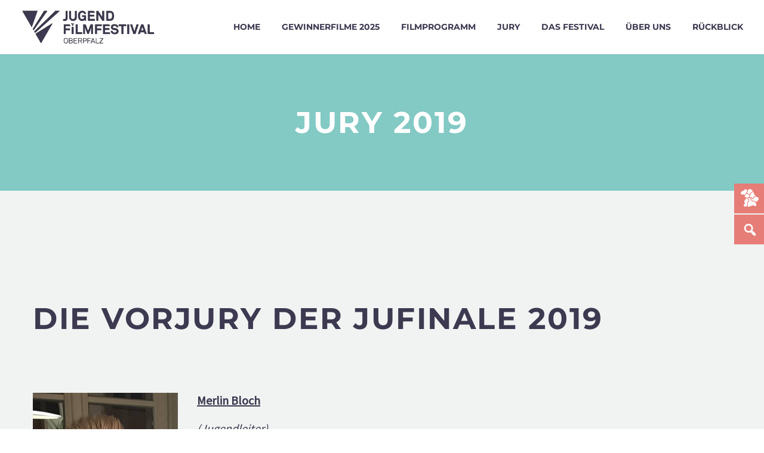

--- FILE ---
content_type: text/html; charset=UTF-8
request_url: https://www.bkjff.de/oberpfalz/jury-2019/
body_size: 28752
content:
<!DOCTYPE html>
<!--[if IE 7]>
<html class="ie ie7" lang="de" xmlns:og="https://ogp.me/ns#" xmlns:fb="https://ogp.me/ns/fb#">
<![endif]-->
<!--[if IE 8]>
<html class="ie ie8" lang="de" xmlns:og="https://ogp.me/ns#" xmlns:fb="https://ogp.me/ns/fb#">
<![endif]-->
<!--[if !(IE 7) | !(IE 8) ]><!-->
<html lang="de" xmlns:og="https://ogp.me/ns#" xmlns:fb="https://ogp.me/ns/fb#">
<!--<![endif]-->
<head>
	<meta charset="UTF-8">
	<meta name="viewport" content="width=device-width, initial-scale=1.0" />
	<link rel="profile" href="https://gmpg.org/xfn/11">
	<link rel="pingback" href="https://www.bkjff.de/xmlrpc.php">
	<style>.tgpli-background-inited { background-image: none !important; }img[data-tgpli-image-inited] { display:none !important;visibility:hidden !important; }</style>		<script type="text/javascript">
			window.tgpLazyItemsOptions = {
				visibilityOffset: 0,
				desktopEnable: true,
				mobileEnable: true			};
			window.tgpQueue = {
				nodes: [],
				add: function(id, data) {
					data = data || {};
					if (window.tgpLazyItems !== undefined) {
						if (this.nodes.length > 0) {
							window.tgpLazyItems.addNodes(this.flushNodes());
						}
						window.tgpLazyItems.addNode({
							node: document.getElementById(id),
							data: data
						});
					} else {
						this.nodes.push({
							node: document.getElementById(id),
							data: data
						});
					}
				},
				flushNodes: function() {
					return this.nodes.splice(0, this.nodes.length);
				}
			};
		</script>
		<script type="text/javascript" async src="https://www.bkjff.de/wp-content/themes/thegem/js/thegem-pagespeed-lazy-items.js"></script><title>Jury 2019 &#8211; BKJFF</title>
<meta name='robots' content='max-image-preview:large' />
<link rel='dns-prefetch' href='//www.bkjff.de' />
<link rel="alternate" type="application/rss+xml" title="BKJFF &raquo; Feed" href="https://www.bkjff.de/feed/" />
<link rel="alternate" type="application/rss+xml" title="BKJFF &raquo; Kommentar-Feed" href="https://www.bkjff.de/comments/feed/" />
<link rel="alternate" title="oEmbed (JSON)" type="application/json+oembed" href="https://www.bkjff.de/wp-json/oembed/1.0/embed?url=https%3A%2F%2Fwww.bkjff.de%2Foberpfalz%2Fjury-2019%2F" />
<link rel="alternate" title="oEmbed (XML)" type="text/xml+oembed" href="https://www.bkjff.de/wp-json/oembed/1.0/embed?url=https%3A%2F%2Fwww.bkjff.de%2Foberpfalz%2Fjury-2019%2F&#038;format=xml" />
<style id='wp-img-auto-sizes-contain-inline-css' type='text/css'>
img:is([sizes=auto i],[sizes^="auto," i]){contain-intrinsic-size:3000px 1500px}
/*# sourceURL=wp-img-auto-sizes-contain-inline-css */
</style>
<link rel='stylesheet' id='cf7ic_style-css' href='https://www.bkjff.de/wp-content/plugins/contact-form-7-image-captcha/css/cf7ic-style.css?ver=3.3.7' type='text/css' media='all' />
<link rel='stylesheet' id='cnss_font_awesome_css-css' href='https://www.bkjff.de/wp-content/plugins/easy-social-icons/css/font-awesome/css/all.min.css?ver=7.0.0' type='text/css' media='all' />
<link rel='stylesheet' id='cnss_font_awesome_v4_shims-css' href='https://www.bkjff.de/wp-content/plugins/easy-social-icons/css/font-awesome/css/v4-shims.min.css?ver=7.0.0' type='text/css' media='all' />
<link rel='stylesheet' id='cnss_css-css' href='https://www.bkjff.de/wp-content/plugins/easy-social-icons/css/cnss.css?ver=1.0' type='text/css' media='all' />
<link rel='stylesheet' id='cnss_share_css-css' href='https://www.bkjff.de/wp-content/plugins/easy-social-icons/css/share.css?ver=1.0' type='text/css' media='all' />
<link rel='stylesheet' id='thegem-preloader-css' href='https://www.bkjff.de/wp-content/themes/thegem/css/thegem-preloader.css?ver=5.11.1' type='text/css' media='all' />
<style id='thegem-preloader-inline-css' type='text/css'>

		body:not(.compose-mode) .gem-icon-style-gradient span,
		body:not(.compose-mode) .gem-icon .gem-icon-half-1,
		body:not(.compose-mode) .gem-icon .gem-icon-half-2 {
			opacity: 0 !important;
			}
/*# sourceURL=thegem-preloader-inline-css */
</style>
<link rel='stylesheet' id='thegem-reset-css' href='https://www.bkjff.de/wp-content/themes/thegem/css/thegem-reset.css?ver=5.11.1' type='text/css' media='all' />
<link rel='stylesheet' id='thegem-grid-css' href='https://www.bkjff.de/wp-content/themes/thegem/css/thegem-grid.css?ver=5.11.1' type='text/css' media='all' />
<link rel='stylesheet' id='thegem-header-css' href='https://www.bkjff.de/wp-content/themes/thegem/css/thegem-header.css?ver=5.11.1' type='text/css' media='all' />
<link rel='stylesheet' id='thegem-style-css' href='https://www.bkjff.de/wp-content/themes/thegem/style.css?ver=5.11.1' type='text/css' media='all' />
<link rel='stylesheet' id='thegem-child-style-css' href='https://www.bkjff.de/wp-content/themes/thegem-child/style.css?ver=5.11.1' type='text/css' media='all' />
<link rel='stylesheet' id='thegem-widgets-css' href='https://www.bkjff.de/wp-content/themes/thegem/css/thegem-widgets.css?ver=5.11.1' type='text/css' media='all' />
<link rel='stylesheet' id='thegem-new-css-css' href='https://www.bkjff.de/wp-content/themes/thegem/css/thegem-new-css.css?ver=5.11.1' type='text/css' media='all' />
<link rel='stylesheet' id='perevazka-css-css-css' href='https://www.bkjff.de/wp-content/themes/thegem/css/thegem-perevazka-css.css?ver=5.11.1' type='text/css' media='all' />
<link rel='stylesheet' id='thegem-custom-css' href='https://www.bkjff.de/wp-content/uploads/thegem/css/custom-btUn5oWy.css?ver=5.11.1' type='text/css' media='all' />
<style id='thegem-custom-inline-css' type='text/css'>
#page-title {background-color: #83c9c4;padding-top: 80px;padding-bottom: 80px;}#page-title h1,#page-title .title-rich-content {color: #ffffff;}.page-title-excerpt {color: #ffffff;margin-top: 18px;}#page-title .page-title-title {}#page-title .page-title-title .styled-subtitle.light,#page-title .page-title-excerpt .styled-subtitle.light{ font-family: var(--thegem-to-light-title-font-family); font-style: normal; font-weight: normal;}#page-title .page-title-title .title-main-menu,#page-title .page-title-excerpt .title-main-menu{ font-family: var(--thegem-to-menu-font-family); font-style: var(--thegem-to-menu-font-style); font-weight: var(--thegem-to-menu-font-weight); text-transform: var(--thegem-to-menu-text-transform); font-size: var(--thegem-to-menu-font-size); line-height: var(--thegem-to-menu-line-height); letter-spacing: var(--thegem-to-menu-letter-spacing, 0);}#page-title .page-title-title .title-main-menu.light,#page-title .page-title-excerpt .title-main-menu.light{ font-family: var(--thegem-to-light-title-font-family); font-style: normal; font-weight: normal;}#page-title .page-title-title .title-body,#page-title .page-title-excerpt .title-body{ font-family: var(--thegem-to-body-font-family); font-style: var(--thegem-to-body-font-style); font-weight: var(--thegem-to-body-font-weight); text-transform: var(--thegem-to-body-text-transform, none); font-size: var(--thegem-to-body-font-size); line-height: var(--thegem-to-body-line-height); letter-spacing: var(--thegem-to-body-letter-spacing);}#page-title .page-title-title .title-body.light,#page-title .page-title-excerpt .title-body.light{ font-family: var(--thegem-to-light-title-font-family); font-style: normal; font-weight: normal;}#page-title .page-title-title .title-tiny-body,#page-title .page-title-excerpt .title-tiny-body{ font-family: var(--thegem-to-body-tiny-font-family); font-style: var(--thegem-to-body-tiny-font-style); font-weight: var(--thegem-to-body-tiny-font-weight); text-transform: var(--thegem-to-body-tiny-text-transform, none); font-size: var(--thegem-to-body-tiny-font-size); line-height: var(--thegem-to-body-tiny-line-height); letter-spacing: var(--thegem-to-body-tiny-letter-spacing);}#page-title .page-title-title .title-tiny-body.light,#page-title .page-title-excerpt .title-tiny-body.light{ font-family: var(--thegem-to-light-title-font-family); font-style: normal; font-weight: normal;}.page-title-inner,body .breadcrumbs{padding-left: 0px;padding-right: 0px;}body .page-title-block .breadcrumbs-container{	text-align: center;}.page-breadcrumbs ul li a,.page-breadcrumbs ul li:not(:last-child):after{	color: #99A9B5FF;}.page-breadcrumbs ul li{	color: #3C3950FF;}.page-breadcrumbs ul li a:hover{	color: #3C3950FF;}.block-content {padding-top: 0px;}.block-content:last-of-type {padding-bottom: 0px;}.gem-slideshow,.slideshow-preloader {}#top-area {	display: block;}@media (max-width: 991px) {#page-title {padding-top: 80px;padding-bottom: 80px;}.page-title-inner, body .breadcrumbs{padding-left: 0px;padding-right: 0px;}.page-title-excerpt {margin-top: 18px;}#page-title .page-title-title {margin-top: 0px;}.block-content {}.block-content:last-of-type {}#top-area {	display: none;}}@media (max-width: 767px) {#page-title {padding-top: 80px;padding-bottom: 80px;}.page-title-inner,body .breadcrumbs{padding-left: 0px;padding-right: 0px;}.page-title-excerpt {margin-top: 18px;}#page-title .page-title-title {margin-top: 0px;}.block-content {}.block-content:last-of-type {}#top-area {	display: none;}}
/*# sourceURL=thegem-custom-inline-css */
</style>
<link rel='stylesheet' id='js_composer_front-css' href='https://www.bkjff.de/wp-content/plugins/js_composer/assets/css/js_composer.min.css?ver=8.7.2' type='text/css' media='all' />
<link rel='stylesheet' id='thegem_js_composer_front-css' href='https://www.bkjff.de/wp-content/themes/thegem/css/thegem-js_composer_columns.css?ver=5.11.1' type='text/css' media='all' />
<link rel='stylesheet' id='thegem-additional-blog-1-css' href='https://www.bkjff.de/wp-content/themes/thegem/css/thegem-additional-blog-1.css?ver=5.11.1' type='text/css' media='all' />
<link rel='stylesheet' id='jquery-fancybox-css' href='https://www.bkjff.de/wp-content/themes/thegem/js/fancyBox/jquery.fancybox.min.css?ver=5.11.1' type='text/css' media='all' />
<link rel='stylesheet' id='thegem-vc_elements-css' href='https://www.bkjff.de/wp-content/themes/thegem/css/thegem-vc_elements.css?ver=5.11.1' type='text/css' media='all' />
<style id='wp-emoji-styles-inline-css' type='text/css'>

	img.wp-smiley, img.emoji {
		display: inline !important;
		border: none !important;
		box-shadow: none !important;
		height: 1em !important;
		width: 1em !important;
		margin: 0 0.07em !important;
		vertical-align: -0.1em !important;
		background: none !important;
		padding: 0 !important;
	}
/*# sourceURL=wp-emoji-styles-inline-css */
</style>
<link rel='stylesheet' id='wp-block-library-css' href='https://www.bkjff.de/wp-includes/css/dist/block-library/style.min.css?ver=5935a05d6e42485f3bcfbc4aa9e09451' type='text/css' media='all' />
<style id='global-styles-inline-css' type='text/css'>
:root{--wp--preset--aspect-ratio--square: 1;--wp--preset--aspect-ratio--4-3: 4/3;--wp--preset--aspect-ratio--3-4: 3/4;--wp--preset--aspect-ratio--3-2: 3/2;--wp--preset--aspect-ratio--2-3: 2/3;--wp--preset--aspect-ratio--16-9: 16/9;--wp--preset--aspect-ratio--9-16: 9/16;--wp--preset--color--black: #000000;--wp--preset--color--cyan-bluish-gray: #abb8c3;--wp--preset--color--white: #ffffff;--wp--preset--color--pale-pink: #f78da7;--wp--preset--color--vivid-red: #cf2e2e;--wp--preset--color--luminous-vivid-orange: #ff6900;--wp--preset--color--luminous-vivid-amber: #fcb900;--wp--preset--color--light-green-cyan: #7bdcb5;--wp--preset--color--vivid-green-cyan: #00d084;--wp--preset--color--pale-cyan-blue: #8ed1fc;--wp--preset--color--vivid-cyan-blue: #0693e3;--wp--preset--color--vivid-purple: #9b51e0;--wp--preset--gradient--vivid-cyan-blue-to-vivid-purple: linear-gradient(135deg,rgb(6,147,227) 0%,rgb(155,81,224) 100%);--wp--preset--gradient--light-green-cyan-to-vivid-green-cyan: linear-gradient(135deg,rgb(122,220,180) 0%,rgb(0,208,130) 100%);--wp--preset--gradient--luminous-vivid-amber-to-luminous-vivid-orange: linear-gradient(135deg,rgb(252,185,0) 0%,rgb(255,105,0) 100%);--wp--preset--gradient--luminous-vivid-orange-to-vivid-red: linear-gradient(135deg,rgb(255,105,0) 0%,rgb(207,46,46) 100%);--wp--preset--gradient--very-light-gray-to-cyan-bluish-gray: linear-gradient(135deg,rgb(238,238,238) 0%,rgb(169,184,195) 100%);--wp--preset--gradient--cool-to-warm-spectrum: linear-gradient(135deg,rgb(74,234,220) 0%,rgb(151,120,209) 20%,rgb(207,42,186) 40%,rgb(238,44,130) 60%,rgb(251,105,98) 80%,rgb(254,248,76) 100%);--wp--preset--gradient--blush-light-purple: linear-gradient(135deg,rgb(255,206,236) 0%,rgb(152,150,240) 100%);--wp--preset--gradient--blush-bordeaux: linear-gradient(135deg,rgb(254,205,165) 0%,rgb(254,45,45) 50%,rgb(107,0,62) 100%);--wp--preset--gradient--luminous-dusk: linear-gradient(135deg,rgb(255,203,112) 0%,rgb(199,81,192) 50%,rgb(65,88,208) 100%);--wp--preset--gradient--pale-ocean: linear-gradient(135deg,rgb(255,245,203) 0%,rgb(182,227,212) 50%,rgb(51,167,181) 100%);--wp--preset--gradient--electric-grass: linear-gradient(135deg,rgb(202,248,128) 0%,rgb(113,206,126) 100%);--wp--preset--gradient--midnight: linear-gradient(135deg,rgb(2,3,129) 0%,rgb(40,116,252) 100%);--wp--preset--font-size--small: 13px;--wp--preset--font-size--medium: 20px;--wp--preset--font-size--large: 36px;--wp--preset--font-size--x-large: 42px;--wp--preset--spacing--20: 0.44rem;--wp--preset--spacing--30: 0.67rem;--wp--preset--spacing--40: 1rem;--wp--preset--spacing--50: 1.5rem;--wp--preset--spacing--60: 2.25rem;--wp--preset--spacing--70: 3.38rem;--wp--preset--spacing--80: 5.06rem;--wp--preset--shadow--natural: 6px 6px 9px rgba(0, 0, 0, 0.2);--wp--preset--shadow--deep: 12px 12px 50px rgba(0, 0, 0, 0.4);--wp--preset--shadow--sharp: 6px 6px 0px rgba(0, 0, 0, 0.2);--wp--preset--shadow--outlined: 6px 6px 0px -3px rgb(255, 255, 255), 6px 6px rgb(0, 0, 0);--wp--preset--shadow--crisp: 6px 6px 0px rgb(0, 0, 0);}:where(.is-layout-flex){gap: 0.5em;}:where(.is-layout-grid){gap: 0.5em;}body .is-layout-flex{display: flex;}.is-layout-flex{flex-wrap: wrap;align-items: center;}.is-layout-flex > :is(*, div){margin: 0;}body .is-layout-grid{display: grid;}.is-layout-grid > :is(*, div){margin: 0;}:where(.wp-block-columns.is-layout-flex){gap: 2em;}:where(.wp-block-columns.is-layout-grid){gap: 2em;}:where(.wp-block-post-template.is-layout-flex){gap: 1.25em;}:where(.wp-block-post-template.is-layout-grid){gap: 1.25em;}.has-black-color{color: var(--wp--preset--color--black) !important;}.has-cyan-bluish-gray-color{color: var(--wp--preset--color--cyan-bluish-gray) !important;}.has-white-color{color: var(--wp--preset--color--white) !important;}.has-pale-pink-color{color: var(--wp--preset--color--pale-pink) !important;}.has-vivid-red-color{color: var(--wp--preset--color--vivid-red) !important;}.has-luminous-vivid-orange-color{color: var(--wp--preset--color--luminous-vivid-orange) !important;}.has-luminous-vivid-amber-color{color: var(--wp--preset--color--luminous-vivid-amber) !important;}.has-light-green-cyan-color{color: var(--wp--preset--color--light-green-cyan) !important;}.has-vivid-green-cyan-color{color: var(--wp--preset--color--vivid-green-cyan) !important;}.has-pale-cyan-blue-color{color: var(--wp--preset--color--pale-cyan-blue) !important;}.has-vivid-cyan-blue-color{color: var(--wp--preset--color--vivid-cyan-blue) !important;}.has-vivid-purple-color{color: var(--wp--preset--color--vivid-purple) !important;}.has-black-background-color{background-color: var(--wp--preset--color--black) !important;}.has-cyan-bluish-gray-background-color{background-color: var(--wp--preset--color--cyan-bluish-gray) !important;}.has-white-background-color{background-color: var(--wp--preset--color--white) !important;}.has-pale-pink-background-color{background-color: var(--wp--preset--color--pale-pink) !important;}.has-vivid-red-background-color{background-color: var(--wp--preset--color--vivid-red) !important;}.has-luminous-vivid-orange-background-color{background-color: var(--wp--preset--color--luminous-vivid-orange) !important;}.has-luminous-vivid-amber-background-color{background-color: var(--wp--preset--color--luminous-vivid-amber) !important;}.has-light-green-cyan-background-color{background-color: var(--wp--preset--color--light-green-cyan) !important;}.has-vivid-green-cyan-background-color{background-color: var(--wp--preset--color--vivid-green-cyan) !important;}.has-pale-cyan-blue-background-color{background-color: var(--wp--preset--color--pale-cyan-blue) !important;}.has-vivid-cyan-blue-background-color{background-color: var(--wp--preset--color--vivid-cyan-blue) !important;}.has-vivid-purple-background-color{background-color: var(--wp--preset--color--vivid-purple) !important;}.has-black-border-color{border-color: var(--wp--preset--color--black) !important;}.has-cyan-bluish-gray-border-color{border-color: var(--wp--preset--color--cyan-bluish-gray) !important;}.has-white-border-color{border-color: var(--wp--preset--color--white) !important;}.has-pale-pink-border-color{border-color: var(--wp--preset--color--pale-pink) !important;}.has-vivid-red-border-color{border-color: var(--wp--preset--color--vivid-red) !important;}.has-luminous-vivid-orange-border-color{border-color: var(--wp--preset--color--luminous-vivid-orange) !important;}.has-luminous-vivid-amber-border-color{border-color: var(--wp--preset--color--luminous-vivid-amber) !important;}.has-light-green-cyan-border-color{border-color: var(--wp--preset--color--light-green-cyan) !important;}.has-vivid-green-cyan-border-color{border-color: var(--wp--preset--color--vivid-green-cyan) !important;}.has-pale-cyan-blue-border-color{border-color: var(--wp--preset--color--pale-cyan-blue) !important;}.has-vivid-cyan-blue-border-color{border-color: var(--wp--preset--color--vivid-cyan-blue) !important;}.has-vivid-purple-border-color{border-color: var(--wp--preset--color--vivid-purple) !important;}.has-vivid-cyan-blue-to-vivid-purple-gradient-background{background: var(--wp--preset--gradient--vivid-cyan-blue-to-vivid-purple) !important;}.has-light-green-cyan-to-vivid-green-cyan-gradient-background{background: var(--wp--preset--gradient--light-green-cyan-to-vivid-green-cyan) !important;}.has-luminous-vivid-amber-to-luminous-vivid-orange-gradient-background{background: var(--wp--preset--gradient--luminous-vivid-amber-to-luminous-vivid-orange) !important;}.has-luminous-vivid-orange-to-vivid-red-gradient-background{background: var(--wp--preset--gradient--luminous-vivid-orange-to-vivid-red) !important;}.has-very-light-gray-to-cyan-bluish-gray-gradient-background{background: var(--wp--preset--gradient--very-light-gray-to-cyan-bluish-gray) !important;}.has-cool-to-warm-spectrum-gradient-background{background: var(--wp--preset--gradient--cool-to-warm-spectrum) !important;}.has-blush-light-purple-gradient-background{background: var(--wp--preset--gradient--blush-light-purple) !important;}.has-blush-bordeaux-gradient-background{background: var(--wp--preset--gradient--blush-bordeaux) !important;}.has-luminous-dusk-gradient-background{background: var(--wp--preset--gradient--luminous-dusk) !important;}.has-pale-ocean-gradient-background{background: var(--wp--preset--gradient--pale-ocean) !important;}.has-electric-grass-gradient-background{background: var(--wp--preset--gradient--electric-grass) !important;}.has-midnight-gradient-background{background: var(--wp--preset--gradient--midnight) !important;}.has-small-font-size{font-size: var(--wp--preset--font-size--small) !important;}.has-medium-font-size{font-size: var(--wp--preset--font-size--medium) !important;}.has-large-font-size{font-size: var(--wp--preset--font-size--large) !important;}.has-x-large-font-size{font-size: var(--wp--preset--font-size--x-large) !important;}
/*# sourceURL=global-styles-inline-css */
</style>

<style id='classic-theme-styles-inline-css' type='text/css'>
/*! This file is auto-generated */
.wp-block-button__link{color:#fff;background-color:#32373c;border-radius:9999px;box-shadow:none;text-decoration:none;padding:calc(.667em + 2px) calc(1.333em + 2px);font-size:1.125em}.wp-block-file__button{background:#32373c;color:#fff;text-decoration:none}
/*# sourceURL=/wp-includes/css/classic-themes.min.css */
</style>
<link rel='stylesheet' id='contact-form-7-css' href='https://www.bkjff.de/wp-content/plugins/contact-form-7/includes/css/styles.css?ver=6.1.4' type='text/css' media='all' />
<link rel='stylesheet' id='dg-grid-css-css' href='https://www.bkjff.de/wp-content/plugins/dynamic-menu-manager/duogeek/inc/dg-grid.css?ver=1.2' type='text/css' media='all' />
<link rel='stylesheet' id='wpfm-frontend-font-awesome-css' href='https://www.bkjff.de/wp-content/plugins/wp-floating-menu/css/font-awesome/font-awesome.min.css?ver=5935a05d6e42485f3bcfbc4aa9e09451' type='text/css' media='all' />
<link rel='stylesheet' id='wpfm-frontend-genericons-css-css' href='https://www.bkjff.de/wp-content/plugins/wp-floating-menu/css/genericons.css?ver=5935a05d6e42485f3bcfbc4aa9e09451' type='text/css' media='all' />
<link rel='stylesheet' id='wpfm-frontend-css-css' href='https://www.bkjff.de/wp-content/plugins/wp-floating-menu/css/front-end.css?ver=5935a05d6e42485f3bcfbc4aa9e09451' type='text/css' media='all' />
<link rel='stylesheet' id='dashicons-css' href='https://www.bkjff.de/wp-includes/css/dashicons.min.css?ver=5935a05d6e42485f3bcfbc4aa9e09451' type='text/css' media='all' />
<link rel='stylesheet' id='wpfm-frontend-vesper-icons-css-css' href='https://www.bkjff.de/wp-content/plugins/wp-floating-menu/css/vesper-icons.css?ver=5935a05d6e42485f3bcfbc4aa9e09451' type='text/css' media='all' />
<link rel='stylesheet' id='media_boxes-css' href='https://www.bkjff.de/wp-content/plugins/wp_media_boxes/plugin/css/mediaBoxes.css?ver=1.4.3' type='text/css' media='all' />
<link rel='stylesheet' id='media_boxes-font-awesome-css' href='https://www.bkjff.de/wp-content/plugins/wp_media_boxes/plugin/components/Font%20Awesome/css/font-awesome.min.css?ver=1.4.3' type='text/css' media='all' />
<link rel='stylesheet' id='media_boxes-fancybox-css' href='https://www.bkjff.de/wp-content/plugins/wp_media_boxes/plugin/components/Fancybox/jquery.fancybox.min.css?ver=1.4.3' type='text/css' media='all' />
<link rel='stylesheet' id='media_boxes-magnific-popup-css' href='https://www.bkjff.de/wp-content/plugins/wp_media_boxes/plugin/components/Magnific%20Popup/magnific-popup.css?ver=1.4.3' type='text/css' media='all' />
<link rel='stylesheet' id='media_boxes-extra-style-css' href='https://www.bkjff.de/wp-content/plugins/wp_media_boxes/plugin_extra/extra_style.css?ver=1.4.3' type='text/css' media='all' />
<link rel='stylesheet' id='wpdreams-asl-basic-css' href='https://www.bkjff.de/wp-content/plugins/ajax-search-lite/css/style.basic.css?ver=4.13.4' type='text/css' media='all' />
<style id='wpdreams-asl-basic-inline-css' type='text/css'>

					div[id*='ajaxsearchlitesettings'].searchsettings .asl_option_inner label {
						font-size: 0px !important;
						color: rgba(0, 0, 0, 0);
					}
					div[id*='ajaxsearchlitesettings'].searchsettings .asl_option_inner label:after {
						font-size: 11px !important;
						position: absolute;
						top: 0;
						left: 0;
						z-index: 1;
					}
					.asl_w_container {
						width: 90%;
						margin: 0px 0px 0px 0px;
						min-width: 200px;
					}
					div[id*='ajaxsearchlite'].asl_m {
						width: 100%;
					}
					div[id*='ajaxsearchliteres'].wpdreams_asl_results div.resdrg span.highlighted {
						font-weight: bold;
						color: rgba(230, 125, 119, 1);
						background-color: rgba(238, 238, 238, 1);
					}
					div[id*='ajaxsearchliteres'].wpdreams_asl_results .results img.asl_image {
						width: 70px;
						height: 70px;
						object-fit: cover;
					}
					div[id*='ajaxsearchlite'].asl_r .results {
						max-height: none;
					}
					div[id*='ajaxsearchlite'].asl_r {
						position: absolute;
					}
				
							.asl_w, .asl_w * {font-family:&quot;Montserrat&quot; !important;}
							.asl_m input[type=search]::placeholder{font-family:&quot;Montserrat&quot; !important;}
							.asl_m input[type=search]::-webkit-input-placeholder{font-family:&quot;Montserrat&quot; !important;}
							.asl_m input[type=search]::-moz-placeholder{font-family:&quot;Montserrat&quot; !important;}
							.asl_m input[type=search]:-ms-input-placeholder{font-family:&quot;Montserrat&quot; !important;}
						
						.asl_m .probox svg {
							fill: rgba(230, 125, 119, 1) !important;
						}
						.asl_m .probox .innericon {
							background-color: rgba(255, 255, 255, 1) !important;
							background-image: none !important;
							-webkit-background-image: none !important;
							-ms-background-image: none !important;
						}
					
						div.asl_r.asl_w.vertical .results .item::after {
							display: block;
							position: absolute;
							bottom: 0;
							content: '';
							height: 1px;
							width: 100%;
							background: #D8D8D8;
						}
						div.asl_r.asl_w.vertical .results .item.asl_last_item::after {
							display: none;
						}
					
/*# sourceURL=wpdreams-asl-basic-inline-css */
</style>
<link rel='stylesheet' id='wpdreams-asl-instance-css' href='https://www.bkjff.de/wp-content/plugins/ajax-search-lite/css/style-curvy-black.css?ver=4.13.4' type='text/css' media='all' />
<script type="text/javascript">function fullHeightRow() {
			var fullHeight,
				offsetTop,
				element = document.getElementsByClassName('vc_row-o-full-height')[0];
			if (element) {
				fullHeight = window.innerHeight;
				offsetTop = window.pageYOffset + element.getBoundingClientRect().top;
				if (offsetTop < fullHeight) {
					fullHeight = 100 - offsetTop / (fullHeight / 100);
					element.style.minHeight = fullHeight + 'vh'
				}
			}
		}</script><script type="text/javascript" src="https://www.bkjff.de/wp-includes/js/jquery/jquery.min.js?ver=3.7.1" id="jquery-core-js"></script>
<script type="text/javascript" src="https://www.bkjff.de/wp-includes/js/jquery/jquery-migrate.min.js?ver=3.4.1" id="jquery-migrate-js"></script>
<script type="text/javascript" src="https://www.bkjff.de/wp-content/plugins/easy-social-icons/js/cnss.js?ver=1.0" id="cnss_js-js"></script>
<script type="text/javascript" src="https://www.bkjff.de/wp-content/plugins/easy-social-icons/js/share.js?ver=1.0" id="cnss_share_js-js"></script>
<script type="text/javascript" src="https://www.bkjff.de/wp-content/plugins/wp-floating-menu/js/frontend.js?ver=1.4.6" id="wpfm-frontend-js-js"></script>
<script type="text/javascript" src="https://www.bkjff.de/wp-content/plugins/wp_media_boxes/plugin/components/Isotope/jquery.isotope.min.js?ver=1.4.3" id="media_boxes-isotope-js-js"></script>
<script type="text/javascript" src="https://www.bkjff.de/wp-content/plugins/wp_media_boxes/plugin/components/imagesLoaded/jquery.imagesLoaded.min.js?ver=1.4.3" id="media_boxes-images-loaded-js-js"></script>
<script type="text/javascript" src="https://www.bkjff.de/wp-content/plugins/wp_media_boxes/plugin/components/Transit/jquery.transit.min.js?ver=1.4.3" id="media_boxes-transit-js-js"></script>
<script type="text/javascript" src="https://www.bkjff.de/wp-content/plugins/wp_media_boxes/plugin/components/jQuery%20Easing/jquery.easing.js?ver=1.4.3" id="media_boxes-easing-js-js"></script>
<script type="text/javascript" src="https://www.bkjff.de/wp-content/plugins/wp_media_boxes/plugin/components/Waypoints/waypoints.min.js?ver=1.4.3" id="media_boxes-waypoints-js-js"></script>
<script type="text/javascript" src="https://www.bkjff.de/wp-content/plugins/wp_media_boxes/plugin/components/jQuery%20Visible/jquery.visible.min.js?ver=1.4.3" id="media_boxes-visible-js-js"></script>
<script type="text/javascript" src="https://www.bkjff.de/wp-content/plugins/wp_media_boxes/plugin/components/Fancybox/jquery.fancybox.min.js?ver=1.4.3" id="media_boxes-fancybox-js-js"></script>
<script type="text/javascript" src="https://www.bkjff.de/wp-content/plugins/wp_media_boxes/plugin/components/Modernizr/modernizr.custom.min.js?ver=1.4.3" id="media_boxes-modernizr-custom-js-js"></script>
<script type="text/javascript" src="https://www.bkjff.de/wp-content/plugins/wp_media_boxes/plugin/components/Magnific%20Popup/jquery.magnific-popup.min.js?ver=1.4.3" id="media_boxes-magnific-popup-js-js"></script>
<script type="text/javascript" src="https://www.bkjff.de/wp-content/plugins/wp_media_boxes/plugin/js/jquery.mediaBoxes.dropdown.js?ver=1.4.3" id="media_boxes-media-boxes-dropdown-js-js"></script>
<script type="text/javascript" src="https://www.bkjff.de/wp-content/plugins/wp_media_boxes/plugin/js/jquery.mediaBoxes.js?ver=1.4.3" id="media_boxes-media-boxes-js-js"></script>
<script type="text/javascript" src="https://www.bkjff.de/wp-content/plugins/wp_media_boxes/plugin_extra/init.js?ver=1.4.3" id="media_boxes-media-boxes-js-init-js"></script>
<script></script><link rel="https://api.w.org/" href="https://www.bkjff.de/wp-json/" /><link rel="alternate" title="JSON" type="application/json" href="https://www.bkjff.de/wp-json/wp/v2/pages/48019" /><link rel="canonical" href="https://www.bkjff.de/oberpfalz/jury-2019/" />
<script type="text/javascript">
// IMAGE CHANGE

window.onload = function() {
	
	var logo = document.getElementById("site-logo-container").getElementsByTagName('img')[0]; // Default Logo
	var logoM = document.getElementById("site-logo-container").getElementsByTagName('img')[1]; // Default Logo Mobil

	var pageURL = location.pathname; // Page URL
	
	var urlF = "url(/wp-content/uploads/2019/06/logo_" // Backgroundimage-URL: Front
	var urlB = ".png)" // Backgroundimage-URL: Back
	
	// Bezirke
	var bay = "bayern";
	var muc = "muenchen";
  	var mfr = "mittelfranken";
  	var nb = "niederbayern";
  	var ob = "oberbayern";
  	var of = "oberfranken";
  	var op = "oberpfalz";
  	var schw = "schwaben";
  	var uf = "unterfranken";
  	var kmfr = "kinderfilmfestival-mfr";
	
	// Bezirk URLs
	var url_bay = "/" + bay + "/";
	var url_muc = "/" + muc + "/";
  	var url_mfr = "/" + mfr + "/";
  	var url_nb = "/" + nb + "/";
  	var url_ob = "/" + ob + "/";
  	var url_of = "/" + of + "/";
  	var url_op = "/" + op + "/";
  	var url_schw = "/" + schw + "/";
  	var url_uf = "/" + uf + "/";
  	var url_kmfr = "/" + kmfr + "/";
	
	// Script Bayern
	if (pageURL.includes(url_bay)) {
		logo.style.backgroundImage = urlF + bay + urlB;
    	logoM.style.backgroundImage = urlF + bay + urlB;
    }
	
	else {
		logo.style.backgroundImage = urlF + bay + urlB;
    	logoM.style.backgroundImage = urlF + bay + urlB;
    }
  
	// Script München
  	if (pageURL.includes(url_muc)) {
		logo.style.backgroundImage = urlF + muc + urlB;
    	logoM.style.backgroundImage = urlF + muc + urlB;
    }

	// Script Mittelfranken
  	if (pageURL.includes(url_mfr)) {
		logo.style.backgroundImage = urlF + mfr + urlB;
    	logoM.style.backgroundImage = urlF + mfr + urlB;
    }
  
	// Script Niederbayern 
  	if (pageURL.includes(url_nb)) {
		logo.style.backgroundImage = urlF + nb + urlB;
    	logoM.style.backgroundImage = urlF + nb + urlB;
    }
  
	// Script Oberbayern
  	if (pageURL.includes(url_ob)) {
		logo.style.backgroundImage = urlF + ob + urlB;
    	logoM.style.backgroundImage = urlF + ob + urlB;
    }
  
	// Script Oberfranken 
  	if (pageURL.includes(url_of)) {
		logo.style.backgroundImage = urlF + of + urlB;
    	logoM.style.backgroundImage = urlF + of + urlB;
    }

	// Script Oberpfalz  
  	if (pageURL.includes(url_op)) {
		logo.style.backgroundImage = urlF + op + urlB;
    	logoM.style.backgroundImage = urlF + op + urlB;
    }
  
	// Script Schwaben  
  	if (pageURL.includes(url_schw)) {
		logo.style.backgroundImage = urlF + schw + urlB;
    	logoM.style.backgroundImage = urlF + schw + urlB;
    }
  
	// Script Unterfranken  
  	if (pageURL.includes(url_uf)) {
		logo.style.backgroundImage = urlF + uf + urlB;
    	logoM.style.backgroundImage = urlF + uf + urlB;
    }
  
	// Script Mittelfranken Kinder  
  	if (pageURL.includes(url_kmfr)) {
		logo.style.backgroundImage = urlF + kmfr + urlB;
    	logoM.style.backgroundImage = urlF + kmfr + urlB;
    }

};




// LINK CHANGE

function changeLink() {
	
    var logolink = document.getElementById("site-logo-link"); // Default Logo Link
	var pageURL = location.pathname; // Page URL
	
	// Bezirk URLs
	var url_bay = "/bayern/";
	var url_muc = "/muenchen/";
  	var url_mfr = "/mittelfranken/";
  	var url_nb = "/niederbayern/";
  	var url_ob = "/oberbayern/";
  	var url_of = "/oberfranken/";
  	var url_op = "/oberpfalz/";
  	var url_schw = "/schwaben/";
  	var url_uf = "/unterfranken/";
  	var url_kmfr = "/kinderfilmfestival-mfr/";

	
	if (pageURL.includes(url_bay)) {
      logolink.setAttribute('href', url_bay);
    }
	
	if (pageURL.includes(url_muc)) {
      logolink.setAttribute('href', url_muc);
    }
	
	if (pageURL.includes(url_mfr)) {
      logolink.setAttribute('href', url_mfr);
    }
	
	if (pageURL.includes(url_nb)) {
      logolink.setAttribute('href', url_nb);
    }
	
	if (pageURL.includes(url_ob)) {
      logolink.setAttribute('href', url_ob);
    }
	
	if (pageURL.includes(url_of)) {
      logolink.setAttribute('href', url_of);
    }
	
	if (pageURL.includes(url_op)) {
      logolink.setAttribute('href', url_op);
    }
	
	if (pageURL.includes(url_schw)) {
      logolink.setAttribute('href', url_schw);
    }
	
	if (pageURL.includes(url_uf)) {
      logolink.setAttribute('href', url_uf);
    }
	
	if (pageURL.includes(url_kmfr)) {
      logolink.setAttribute('href', url_kmfr);
    }
}

</script>
<style type="text/css">
blockquote:after {
          display: none !important;
}

body .blog article .post-featured-content>a:after, body .blog .gem-simple-gallery .gem-gallery-item a:after {
        display: none;
}

body .blog {
        width: 90% !important;
        margin: 0 5% !important;
}

body .blog-style-compact article a.default:after {
        display: none;
}

body .blog.blog-style-masonry article.no-image .description, .blog.blog-style-masonry article .description {
        background-color: #ffffff !important;
        padding: 10px 20px 20px 20px !important;
}

body .vc_custom_1459352965013, body .vc_custom_1459353150311, body .vc_custom_1459352753638 {
        padding-left: 21px !important;
        padding-right: 21px !important;
}

body div.wpcf7-response-output {
        margin: 0 0 1em;
        padding: 1em;
}

body.search .page-title-block .highlight {
        color: #e67d77;
}

body.search .page-title-block .page-title-title {
        padding-bottom: 0;
}

body.search .page-title-block:before {
        background-color: #83c9c4 !important;
}

div.asl_m .probox .proinput {
    margin: 11px 0 0 10px;
}

div.asl_w .probox .promagnifier {
    width: 50px;
    height: 50px;
}

div.asl_m .probox .promagnifier .innericon svg {
    width: 35px;
    font-size: 27px;
}

div.wpcf7-mail-sent-ok {
        color: #83c9c4 !important;
        border: 3px solid #83c9c4 !important;
        font-weight: 600;
        text-transform: uppercase;
        font-family: 'Montserrat';
}

div.wpcf7-validation-errors {
        color: #e67d77 !important;
        border: 3px solid #e67d77 !important;
        font-weight: 600;
        text-transform: uppercase;
        font-family: 'Montserrat';
}

input[type="checkbox"] {
        margin-right: 15px;
}

input[type="checkbox"]:after {
    content: '';
    display: inline-block;
    background-color: #fff;
    border: 3px solid #e67d77;
    border-radius: 10%;
    cursor: pointer;
    height: 25px;
    line-height: 2;
    position: relative;
    top: -7px;
    width: 25px;
    text-align: center;
}

input[type="checkbox"]:checked:after {
    background-color: #66bb6a;
    border-color: #66bb6a;
    color: white;
    content: '?';
          line-height: 1;
}

span.wpcf7-not-valid-tip {
        color: #e67d77 !important;
        font-family: 'Montserrat';
}

.alg_back_button_input {
        border-radius: 5px;
        border-width: 3px;
        border-color: #e67d77;
        color: #e67d77;
        line-height: 44px;
        font-family: 'Montserrat';
        font-weight: 600;
        background: transparent;
        border-style: solid;
        padding: 0 30px;
        margin-bottom: 70px !important;
        transition: all 0.3s;
}

.alg_back_button_input:hover {
        border-color: #83c9c4;
        color: #ffffff;
        background: #83c9c4;
        transition: all 0.3s;
}

.block-content {
        background-color: #f0f3f2;
        padding: 0 !important;
}

.blog-load-more {
        margin-top: 10px;
}


.blog-style-compact article .gem-compact-item-content {
        overflow: inherit !important;
}

.blog-style-compact article .gem-compact-item-content:after {
        display: none;
}

.blog-style-masonry .entry-title.title-h4 {
        font-size: 16px;
        margin-bottom: 0 !important;
        margin-top: 10px !important;
        line-height: 25px !important;
}

.blog.blog-style-masonry article .description {
        padding: 11px 17px 30px 18px !important;
}

.breadcrumbs-container {
        display: none !important;
}

.custom-footer {
        background-color: #3C3950;
}

.comments-area {
        display: none !important;
}

.custom-border {
        border: #ffffff solid 5px;
        outline: #00bcd4 solid 15px;
}

.dashicons-awards:before {
        background-image: url(/wp-content/uploads/2019/06/bayern_icon.png);
        background-size: 30px 30px;
        display: inline-block;
        width: 30px;
        height: 30px;
        content: "";
        margin-top: 8px;
}

.eapps-instagram-feed-posts-item-content {
        display: none;
}

.el-hidden {
        padding: 30px;
        margin: 20px 0;
        background-color: #ffffff;
}

.event-content {
        margin-top: 15px;
}

.event-content-link {
        font-size: 90%;
        color: #e67d77;
        font-weight: bold;
        text-transform: uppercase;
        background: transparent;
        font-family: 'Montserrat';
}

.event-content-link:hover {
        color: #000000;
}

.event-list-view li {
        list-style: none !important;
}

.event-list .enddate {
        margin-left: 4.5em !important;
}

.event-list .enddate {
        padding: 0.9em 0 0.7em 0 !important;
}

.event-list .multi-date, .single-date {
        background: none !important;
        color: #3c3950;
}

.event-list .startdate {
        padding: 0.9em 0 0.7em 0 !important;
}

.event-list .startdate, .event-list .enddate {
        border-radius: 0 !important;
        border-style: solid !important;
        border-width: 3px;
        background: none !important;
        font-weight: 600;
        margin-right: 1em;
}

.event-title h3 {
        color: #e67d77 !important;
}

.event-year, .event-weekday {
        display: none !important;
}

.fa {
    font-style: normal;
    font-variant: normal;
    text-rendering: auto;
    line-height: 1;
          font-weight: 900;
}

.fa, #nex-forms .far, #nex-forms .fas {
    font-family: "Font Awesome 5 Free";
}

#main-content < .film_header_img {
    height: 10px;
}

.flexslider {
    margin: 0 0 0 !important;
}

.flex-control-nav {
        display: none !important;
}

.footer-column h4 {
        color: #ffffff !important;
}

.footer-column>a:hover {
        background: none !important;
}

.footer-column>div>div>.wpb_single_image .vc_single_image-wrapper {
        background: none !important;
}

.footer-column>div>div>.wpb_single_image.vc_align_left {
        width: 100px !important;
        float: left !important;
        margin-right: 25px !important;
}

.footer-copy {
        font-size: 90%;
}

.footer-pages a {
        color: #ffffff !important;
        line-height: 15px !important;
        padding-left: 0px !important;
}

.footer-pages a:hover {
        color: #e67d77 !important;
}

.footer-row {
        text-align: center;
        border: none;
}

.form_lable {
        font-weight: 600;
        font-family: 'Montserrat';
        font-size: 18px;
        margin-bottom: 15px !important;
}

.form_note {
        font-family: 'Montserrat';
        margin-top: -15px !important;
        margin-bottom: 10px !important;
        font-size: 12px;
        font-style: italic;
}

.form_pflicht::after {
        content: " *";
        font-weight: 300;
        font-family: 'Montserrat';
}

.fullwidth-block .fullwidth-block-background {
        z-index: 0;
}

.gem-compact-item-image img {
        width: 450px !important;
        height: 365px !important;
}

.gem-compact-item-left {
        width: 450px !important;
        height: 250px !important;
        overflow: hidden;
}

.gem-compact-item-right {
        left: 500px !important;
        right: 50px !important;
        top: 50px !important;
        height: 70% !important;
}

.gem-gallery-hover-zooming-blur .gem-gallery-preview-carousel-wrap .gem-gallery-item a:before, .gem-gallery-hover-zooming-blur .gem-gallery-preview-carousel-wrap:hover .gem-gallery-item a:before, .portfolio.hover-zooming-blur .portfolio-item .image .overlay:before, .gem-gallery-grid.hover-zooming-blur .gallery-item .overlay:before, .gem-gallery-hover-zooming-blur .gem-gallery-item .gem-gallery-item-image a:before, body .blog-style-styled_list1 article a.default:before, body .blog-style-styled_list2 article a.default:before, body .blog-style-compact article a.default:before, .blog article .post-featured-content>a:before, .blog .gem-simple-gallery .gem-gallery-item a:before {
        background-color: rgba(230, 125, 119, 0.5);
}

.gem-gallery-hover-zooming-blur .gem-gallery-preview-carousel-wrap .gem-gallery-item a:before, .gem-gallery-hover-zooming-blur .gem-gallery-preview-carousel-wrap:hover .gem-gallery-item a:before, .portfolio.hover-zooming-blur .portfolio-item .image .overlay:before, .gem-gallery-grid.hover-zooming-blur .gallery-item .overlay:before, .gem-gallery-hover-zooming-blur .gem-gallery-item .gem-gallery-item-image a:before, body .blog-style-styled_list1 article a.default:before, body .blog-style-styled_list2 article a.default:before, body .blog-style-compact article a.default:before, .blog article .post-featured-content>a:before, .blog .gem-simple-gallery .gem-gallery-item a:before {
        background-color: rgba(230, 125, 119, 0.5);
}

.gem-pagination {
        display: none;
}

.gem-testimonials.size-medium .gem-testimonial-image {
        border: 4px solid #f0f3f2;
        border-radius: 50%;
}

.hidden {
        display: none;
}

.info {
        display: none !important;
}

.loading {
        display: none;
}

.logo img {
        background-repeat: no-repeat;
        background-size: auto 60px;
}

.mc4wp-form-fields p, .mc4wp-form-fields span {
        color: #fff;
}

.mc4wp-form-fields p:first-child {
        display: none;
}

.media-boxes-drop-down-menu > li {
        list-style: none !important;
}

.media-boxes-search input[type=text] {
    padding: 0 10px 0 10px !important;
}

.menu, .menu li {
        border: none !important;
}

.mobile-menu-layout-overlay #primary-navigation.responsive #primary-menu>li>a {
        font-family: 'Montserrat';
        font-size: 20px !important;
        font-weight: 700;
        line-height: 48px;
        color: #3c3950;
        background-color: transparent;
}
.mobile-menu-layout-overlay #primary-navigation.responsive #primary-menu > li li > a {
        font-family: 'Montserrat';
        font-size: 15x !important;
        font-weight: 700;
        line-height: 35px;
        color: #3c3950;
        background-color: transparent;
}

.mobile-menu-layout-overlay .header-style-4 #primary-navigation.responsive #primary-menu > li.menu-item-active > a {
    color: #e67d77;
}

.multi-day {
        margin: 0 0 0 10em !important;
}

.post-content .post-meta {
        display: none !important;
}

.post-footer {
        display: none;
}

.post-meta-author {
        display: none !important;
}

.post_thumbnail {
        width: 100%;
        max-height: 400px;
        overflow: hidden;
}

.post_thumbnail img {
        width: 100%;
        height: auto;
          object-fit: cover;
          object-position: 50% -200px;
    background: #000;
}

.post-title span {
        font-weight: 600 !important;
        font-family: 'Montserrat';
}

.reverse-link-color a, a .reverse-link-color {
        font-size: 125% !important;
}

.reverse-link-color a, a.reverse-link-color {
        font-weight: normal;
}

.searchform input {
        background-color: #ffffff;
}

.site-logo, .logo, .logo img {
        height: 60px;
}

.team-person.default-background {
        background-color: #fff !important;
}

.top-area {
        border-top: 0px solid #83c9c4;
}

.top-area {
        display: none !important;
}

.vc_gitem-animate-goTop20 .vc_gitem-zone-b {
    bottom: -28%;
}

.vc_gitem-zone .vc-zone-link {
        background: transparent;
}

.vc_grid.vc_row.vc_grid-gutter-30px .vc_grid-item {
    padding-bottom: 70px;
}

.vc_pagination.vc_pagination-style-thegem.vc_pagination-shape-circle .vc_active .vc_pagination-trigger {
        background-color: #46485c;
}

.vc_pagination.vc_pagination-style-thegem.vc_pagination-shape-circle .vc_pagination-trigger {
        background-color: #fff;
}

.vc_single_image-img {
        opacity: 1;
        transition: 0.3s;
}

.vc_single_image-img {
        opacity: 1;
        transition: all 0.3s;
}

.vc_single_image-img:hover {
        opacity: 0.5;
        transition: 0.3s;
}

.vc_single_image-img:hover {
        opacity: 0.5;
        transition: all 0.3s;
}

.vc_tta-tabs.vc_tta-has-pagination .vc_pagination {
        margin-top: -30px;
        z-index: 999;
}

.wpb_single_image .vc_single_image-wrapper {
        background-color: #83c9c4;
}

.wpb_text_column ul li {
        padding-bottom: 5px;
          list-style: disc;
}

.wpb_text_column ul li:before {
        display: none !important;
}

.wpcf7-form .wpcf7-form-control-wrap {
        margin-bottom: 20px !important;
}

.wpcf7-form-control-wrap select, .wpcf7-form input.wpcf7-text, .wpcf7-form input[type="number"], .wpcf7 textarea {
        min-height: 51px !important;
        background-color: #ffffff;
        padding: 10px;
}

.wpfm-menu-nav ul {
        z-index: 6;
}

.wpfm-template-1 ul li, .wpfm-template-2 ul li, .wpfm-template-3 ul li, .wpfm-template-4 ul li {
        height: 50px;
}

.wpfm-template-2 .wpfm-menu-nav ul li a span i {
        line-height: 52px;
        font-size: 27px;
}

.wpfm-template-2 .wpfm-menu-nav ul li>a>span.wpfm-menu-name, .wpfm-template-3 .wpfm-menu-nav ul li>a>span.wpfm-menu-name {
        font-size: 18px;
        font-weight: 600;
        font-family: 'Montserrat';
        text-transform: uppercase;
        line-height: 50px;
        padding: 0px 30px;
}

.wpfm-template-2 .wpfm-menu-nav.wpfm-position-right ul li a, .wpfm-template-2 .wpfm-menu-nav.wpfm-position-top-right ul li a, .wpfm-template-2 .wpfm-menu-nav.wpfm-position-bottom-right ul li a {
        background: #e67d77;
}

.wpfm-template-2 .wpfm-menu-nav.wpfm-position-right ul li a, .wpfm-template-2 .wpfm-menu-nav.wpfm-position-top-right ul li a, .wpfm-template-2 .wpfm-menu-nav.wpfm-position-bottom-right ul li a {
        height: 50px;
        transform: translateX(-40px);
        -webkit-transform: translateX(-50px);
        -moz-transform: translateX(-40px);
        -ms-transform: translateX(-40px);
        -o-transform: translateX(-40px);
}

.wpfm-template-2 .wpfm-menu-nav.wpfm-position-right ul>li>a span.wpfm-icon-block, .wpfm-template-2 .wpfm-menu-nav.wpfm-position-top-right ul>li>a span.wpfm-icon-block, .wpfm-template-2 .wpfm-menu-nav.wpfm-position-bottom-right ul>li>a span.wpfm-icon-block {
        width: 52px;
}

#_95546,
#_84033 {
          top: -43px !important;
          left: 29px!important;
}

#ajaxsearchlite1 {
          margin: 0 5% 0px 5%;
}

#ajaxsearchlite1 .probox, div.asl_w .probox {
    height: 50px;
    border: 4px solid #e67d77;
    border-radius: 8px;
}

#ajaxsearchlite1 .probox .proinput input, div.asl_w .probox .proinput input {
    font-weight: 600;
    font-family: 'Montserrat';
    font-size: 20px;
    line-height: normal !important;
}

#page-title {
        background-color: #83c9c4 !important;
}

#primary-menu.no-responsive>li>ul>li>a, #primary-menu.no-responsive>li li li>a {
        font-weight: 600;
        font-family: 'Montserrat';
        font-size: 14px;
}

#primary-menu.no-responsive > li:hover > a {
        color: #e67d77;
}

#primary-navigation.responsive #primary-menu li > a {
        font-family: 'Montserrat'
        font-weight: 700;
}








/* MOBILE OPTIMIERUNG */

@media (max-width: 1200px) {

          .el-hidden {
        margin: 70px 0 20px -12.5em !important;
    }

    .events-startpage {
        width: 90%;
        margin: 0 5%;
    }

    .post_thumbnail img {
              height: auto;
                  object-position: 0;
          }

          .gem-compact-item-left {
        width: 450px !important;
    }

    .post-text {
        font-size: 75%;
        line-height: 20px;
    }

    .post-title h5 {
        font-size: 80%;
        line-height: 25px;
    }

    .sharing-popup.active {
        z-index: 999;
    }

    .title-h1 {
        font-size: 180%;
    }

    .vc_custom_1461676756008 {
        float: left;
    }

        .vc_gitem-post-data-source-post_excerpt {
                display: none;
        }

    .vc_gitem-animate-goTop20 .vc_gitem-zone-b {
              bottom: -5%;
          }

    .vc_single_image-img {
        width: 100% !important;
    }

    .wpb_single_image .vc_figure {
        width: 100% !important;
    }

    .wpb_single_image .vc_single_image-wrapper {
        width: 100% !important;
    }

    .wpcf7 .cf-style3-textarea span, .wpcf7 .cf-style3-textarea textarea {
        width: 100% !important;
        max-height: 100px !important;
    }

    .wpcf7 .cf-style3-website span, .wpcf7 .cf-style3-name span, .wpcf7 .cf-style3-email span, .wpcf7-form .contact-form-style-1 .combobox-wrapper, .wpcf7 .cf-style1-website span, .wpcf7 .cf-style1-name span, .wpcf7 .cf-style1-email span {
        width: 100% !important;
        max-width: 100% !important;
    }

}

@media (max-width: 1199px) {

    .wpb_row > * {
        margin-top: 0 !important;
    }

}


@media(max-width: 1024px) {

    body .blog {
        width: 100% !important;
        margin: 0 0 !important;
    }

    .divider_responsive_zero {
        margin-top: 0 !important;
    }

    .event-date {
        font-size: 90%;
    }

    .event-list .enddate {
        margin-left: 4.5em !important;
    }

    .event-location {
        font-size: 80%;
        line-height: 20px;
    }

          .event-title h3 {
        font-size: 100%;
        line-height: 20px;
    }

    .gem-compact-item-image img {
        width: 200px !important;
        height: 166px !important;
    }

    .gem-compact-item-left {
        width: 200px !important;
        height: auto !important;
    }

    .gem-compact-item-right {
        left: 230px !important;
        right: 30px !important;
        top: 30px !important;
        height: 80% !important;
    }

    .post-text {
        font-size: 65%;
        line-height: 18px;
    }

    .post-title h5 {
        line-height: 20px;
    }

    .reverse-link-color a, a .reverse-link-color {
        font-size: 90% !important;
    }

    .vc_column-inner.vc_custom_1461676769035 {
        margin-top: 0 !important;
    }

}

@media (max-width: 979px) {

        .cnss-social-icon li a i {
        font-size: 50px !important;
    }

          .cnss-social-icon li a {
        width: 67px !important;
    }

          .footer-column {
        width: 90% !important;
        margin: 0 5%;
    }

    .wpfm-floating-wh-wrapper {
        display: none;
    }

}

@media (max-width: 767px) {

          .logo img {
            background-size: auto 40px;
        }

        .site-logo, .logo, .logo img {
                height: 40px;
        }

}

@media (max-width: 600px) {

        li.event {
        margin: 0 0 0.5em 0 !important;
    }

    .blog-style-compact article {
        width: 90%;
        margin: 0 5%;
    }

    .el-hidden {
        margin: 30px 0 20px -7.5em !important;
    }

    .event-list .startdate, .event-list .enddate {
        font-size: 70%;
    }

    .event-title {
        font-size: 80%;
    }

    .events-startpage wpb_column vc_column_container vc_col-sm-12, .events-startpage {
        width: 100% !important;
        margin: 0 !important;
    }

    .footer-column {
        width: 100%;
    }

    .footer-row {
        width: 90%;
        margin: 0 5%;
    }

    .gem-compact-item-left {
        width: 600px !important;
        height: 166px !important;
    }

    .multi-day {
        margin: 0 0 0 6em !important;
    }

    .summary {
        display: none;
    }

          .title-h1 {
        font-size: 120%;
    }

    #ajaxsearchlite1 .probox, div.asl_w .probox {
        border: 2px solid #e67d77;
         }

         #ajaxsearchlite1 .probox .proinput input, div.asl_w .probox .proinput input {
        font-size: 12px;
    }

}

@media(max-width: 599px){

         h3 {
                font-size: 22px;;
          }

          h5, p {
                font-size: 16px;;
          }

          .blog-style-compact article .gem-compact-item-content {
        margin-left: -200px;
        width: 82.5%;
        text-align: center;
        bottom: 45px !important;
        margin-top: 50px !important;
    }

    .event-list .enddate {
        margin-left: 4em !important;
    }

          .form_note {
                  line-height: 17px;
          }

    .gem-compact-item-image img {
        width: 100% !important;
        height: auto !important;
    }

    .gem-compact-item-left {
        width: 100% !important;
    }

    .post-text {
        display: none;
    }

    .post-title h5 {
        font-size: 50%;
        line-height: 15px;
    }

    .reverse-link-color a, a .reverse-link-color {
        font-size: 120% !important;
    }

    .wpb_text_column .wpb_content_element {
        font-size: 70%;
    }

}
</style>
<style type="text/css">
		ul.cnss-social-icon li.cn-fa-icon a{background-color:transparent!important;}
		ul.cnss-social-icon li.cn-fa-icon a:hover{background-color:transparent!important;color:#393d50!important;}
		</style><meta name="generator" content="Powered by WPBakery Page Builder - drag and drop page builder for WordPress."/>
<link rel="icon" href="https://www.bkjff.de/wp-content/uploads/2019/06/bkjff-icon_colored.png" sizes="32x32" />
<link rel="icon" href="https://www.bkjff.de/wp-content/uploads/2019/06/bkjff-icon_colored.png" sizes="192x192" />
<link rel="apple-touch-icon" href="https://www.bkjff.de/wp-content/uploads/2019/06/bkjff-icon_colored.png" />
<meta name="msapplication-TileImage" content="https://www.bkjff.de/wp-content/uploads/2019/06/bkjff-icon_colored.png" />
<script>if(document.querySelector('[data-type="vc_custom-css"]')) {document.head.appendChild(document.querySelector('[data-type="vc_custom-css"]'));}</script>		<style type="text/css" id="wp-custom-css">
			.fullwidth-block-inner .container {
    width: 1212px!important;	
}
.post-title span {
  font-weight: 700 !important;
  font-family: 'Montserrat Bold';
}
.event-content-link {
  font-weight: 700 !important;
  font-family: 'Montserrat Bold';
}
.widget_nav_menu > div > ul > li > a {
  font-weight: 700 !important;
  font-family: 'Montserrat Bold';
}
.main-menu-item, .title-main-menu, #primary-menu.no-responsive > li > a, #primary-menu.nav-menu.no-responsive > li.megamenu-enable > ul > li span.megamenu-column-header a, .widget_nav_menu > div > ul > li > a, .widget_submenu > div > ul > li > a, .widget_pages > ul > li > a, .widget_categories > ul > li > a, .widget_product_categories > ul > li > a {
  font-weight: 700 !important;
  font-family: 'Montserrat Bold' !important;
}
.mobile-menu-layout-overlay #primary-navigation.responsive #primary-menu > li > a {
  font-family: 'Montserrat Bold' !important;
}
.mobile-menu-layout-overlay #primary-navigation.responsive #primary-menu > li li > a {
  font-family: 'Montserrat Bold' !important;
  font-size: 15px !important;
}
.gem-button, input[type="submit"], .gem-pagination a, .gem-pagination .current, .gem-pagination .dots, .blog-load-more button, body .wp-block-button .wp-block-button__link, body .vc_grid-pagination .vc_grid-pagination-list li.vc_grid-page a, .single-product-content-right .yith-ywraq-add-to-quote a.button, .single-product-content-right .compare.button {
  font-family: 'Montserrat Bold' !important;
}

		</style>
		<noscript><style> .wpb_animate_when_almost_visible { opacity: 1; }</style></noscript>		

</head>


<body data-rsssl=1 class="wp-singular page-template-default page page-id-48019 page-child parent-pageid-30213 wp-theme-thegem wp-child-theme-thegem-child wpb-js-composer js-comp-ver-8.7.2 vc_responsive">

	<script type="text/javascript">
		var gemSettings = {"isTouch":"","forcedLasyDisabled":"","tabletPortrait":"1","tabletLandscape":"","topAreaMobileDisable":"","parallaxDisabled":"","fillTopArea":"","themePath":"https:\/\/www.bkjff.de\/wp-content\/themes\/thegem","rootUrl":"https:\/\/www.bkjff.de","mobileEffectsEnabled":"","isRTL":""};
		(function() {
    function isTouchDevice() {
        return (('ontouchstart' in window) ||
            (navigator.MaxTouchPoints > 0) ||
            (navigator.msMaxTouchPoints > 0));
    }

    window.gemSettings.isTouch = isTouchDevice();

    function userAgentDetection() {
        var ua = navigator.userAgent.toLowerCase(),
        platform = navigator.platform.toLowerCase(),
        UA = ua.match(/(opera|ie|firefox|chrome|version)[\s\/:]([\w\d\.]+)?.*?(safari|version[\s\/:]([\w\d\.]+)|$)/) || [null, 'unknown', 0],
        mode = UA[1] == 'ie' && document.documentMode;

        window.gemBrowser = {
            name: (UA[1] == 'version') ? UA[3] : UA[1],
            version: UA[2],
            platform: {
                name: ua.match(/ip(?:ad|od|hone)/) ? 'ios' : (ua.match(/(?:webos|android)/) || platform.match(/mac|win|linux/) || ['other'])[0]
                }
        };
            }

    window.updateGemClientSize = function() {
        if (window.gemOptions == null || window.gemOptions == undefined) {
            window.gemOptions = {
                first: false,
                clientWidth: 0,
                clientHeight: 0,
                innerWidth: -1
            };
        }

        window.gemOptions.clientWidth = window.innerWidth || document.documentElement.clientWidth;
        if (document.body != null && !window.gemOptions.clientWidth) {
            window.gemOptions.clientWidth = document.body.clientWidth;
        }

        window.gemOptions.clientHeight = window.innerHeight || document.documentElement.clientHeight;
        if (document.body != null && !window.gemOptions.clientHeight) {
            window.gemOptions.clientHeight = document.body.clientHeight;
        }
    };

    window.updateGemInnerSize = function(width) {
        window.gemOptions.innerWidth = width != undefined ? width : (document.body != null ? document.body.clientWidth : 0);
    };

    userAgentDetection();
    window.updateGemClientSize(true);

    window.gemSettings.lasyDisabled = window.gemSettings.forcedLasyDisabled || (!window.gemSettings.mobileEffectsEnabled && (window.gemSettings.isTouch || window.gemOptions.clientWidth <= 800));
})();
		(function() {
    if (window.gemBrowser.name == 'safari') {
        try {
            var safariVersion = parseInt(window.gemBrowser.version);
        } catch(e) {
            var safariVersion = 0;
        }
        if (safariVersion >= 9) {
            window.gemSettings.parallaxDisabled = true;
            window.gemSettings.fillTopArea = true;
        }
    }
})();
		(function() {
    var fullwithData = {
        page: null,
        pageWidth: 0,
        pageOffset: {},
        fixVcRow: true,
        pagePaddingLeft: 0
    };

    function updateFullwidthData() {
        fullwithData.pageOffset = fullwithData.page.getBoundingClientRect();
        fullwithData.pageWidth = parseFloat(fullwithData.pageOffset.width);
        fullwithData.pagePaddingLeft = 0;

        if (fullwithData.page.className.indexOf('vertical-header') != -1) {
            fullwithData.pagePaddingLeft = 45;
            if (fullwithData.pageWidth >= 1600) {
                fullwithData.pagePaddingLeft = 360;
            }
            if (fullwithData.pageWidth < 980) {
                fullwithData.pagePaddingLeft = 0;
            }
        }
    }

    function gem_fix_fullwidth_position(element) {
        if (element == null) {
            return false;
        }

        if (fullwithData.page == null) {
            fullwithData.page = document.getElementById('page');
            updateFullwidthData();
        }

        /*if (fullwithData.pageWidth < 1170) {
            return false;
        }*/

        if (!fullwithData.fixVcRow) {
            return false;
        }

        if (element.previousElementSibling != null && element.previousElementSibling != undefined && element.previousElementSibling.className.indexOf('fullwidth-block') == -1) {
            var elementParentViewportOffset = element.previousElementSibling.getBoundingClientRect();
        } else {
            var elementParentViewportOffset = element.parentNode.getBoundingClientRect();
        }

        /*if (elementParentViewportOffset.top > window.gemOptions.clientHeight) {
            fullwithData.fixVcRow = false;
            return false;
        }*/

        if (element.className.indexOf('vc_row') != -1) {
            var elementMarginLeft = -21;
            var elementMarginRight = -21;
        } else {
            var elementMarginLeft = 0;
            var elementMarginRight = 0;
        }

        var offset = parseInt(fullwithData.pageOffset.left + 0.5) - parseInt((elementParentViewportOffset.left < 0 ? 0 : elementParentViewportOffset.left) + 0.5) - elementMarginLeft + fullwithData.pagePaddingLeft;
        var offsetKey = window.gemSettings.isRTL ? 'right' : 'left';

        element.style.position = 'relative';
        element.style[offsetKey] = offset + 'px';
        element.style.width = fullwithData.pageWidth - fullwithData.pagePaddingLeft + 'px';

        if (element.className.indexOf('vc_row') == -1) {
            element.setAttribute('data-fullwidth-updated', 1);
        }

        if (element.className.indexOf('vc_row') != -1 && element.className.indexOf('vc_section') == -1 && !element.hasAttribute('data-vc-stretch-content')) {
            var el_full = element.parentNode.querySelector('.vc_row-full-width-before');
            var padding = -1 * offset;
            0 > padding && (padding = 0);
            var paddingRight = fullwithData.pageWidth - padding - el_full.offsetWidth + elementMarginLeft + elementMarginRight;
            0 > paddingRight && (paddingRight = 0);
            element.style.paddingLeft = padding + 'px';
            element.style.paddingRight = paddingRight + 'px';
        }
    }

    window.gem_fix_fullwidth_position = gem_fix_fullwidth_position;

    document.addEventListener('DOMContentLoaded', function() {
        var classes = [];

        if (window.gemSettings.isTouch) {
            document.body.classList.add('thegem-touch');
        }

        if (window.gemSettings.lasyDisabled && !window.gemSettings.forcedLasyDisabled) {
            document.body.classList.add('thegem-effects-disabled');
        }
    });

    if (window.gemSettings.parallaxDisabled) {
        var head  = document.getElementsByTagName('head')[0],
            link  = document.createElement('style');
        link.rel  = 'stylesheet';
        link.type = 'text/css';
        link.innerHTML = ".fullwidth-block.fullwidth-block-parallax-fixed .fullwidth-block-background { background-attachment: scroll !important; }";
        head.appendChild(link);
    }
})();

(function() {
    setTimeout(function() {
        var preloader = document.getElementById('page-preloader');
        if (preloader != null && preloader != undefined) {
            preloader.className += ' preloader-loaded';
        }
    }, window.pagePreloaderHideTime || 1000);
})();
	</script>
	


<div id="page" class="layout-fullwidth header-style-4">

			<a href="#page" class="scroll-top-button"></a>
	
	
		
		<div id="site-header-wrapper"  class="  " >
			
			<div class="menu-overlay"></div>
			<header id="site-header" class="site-header mobile-menu-layout-overlay" role="banner">
													<div class="top-area-background">
						<div id="top-area" class="top-area top-area-style-default top-area-alignment-right">
	<div class="container">
		<div class="top-area-items inline-inside">
											</div>
	</div>
</div>
					</div>
				
				<div class="header-background">
					<div class="container container-fullwidth">
						<div class="header-main logo-position-left header-layout-default header-layout-fullwidth header-style-4">
																							<div class="site-title">
											<div class="site-logo" style="width:250px;">
			<a id="site-logo-link" href="https://www.bkjff.de/" rel="home" onclick="changeLink();">
									<div class="logo" id="site-logo-container"><img src="https://www.bkjff.de/wp-content/uploads/thegem/logos/logo_824f79d31b03090b31f37f0e10cd87e3_1x.png" srcset="https://www.bkjff.de/wp-content/uploads/thegem/logos/logo_824f79d31b03090b31f37f0e10cd87e3_1x.png 1x,https://www.bkjff.de/wp-content/uploads/thegem/logos/logo_824f79d31b03090b31f37f0e10cd87e3_2x.png 2x,https://www.bkjff.de/wp-content/uploads/thegem/logos/logo_824f79d31b03090b31f37f0e10cd87e3_3x.png 3x" alt="BKJFF" style="width:250px;" class="tgp-exclude default"/><img src="https://www.bkjff.de/wp-content/uploads/thegem/logos/logo_824f79d31b03090b31f37f0e10cd87e3_1x.png" srcset="https://www.bkjff.de/wp-content/uploads/thegem/logos/logo_824f79d31b03090b31f37f0e10cd87e3_1x.png 1x,https://www.bkjff.de/wp-content/uploads/thegem/logos/logo_824f79d31b03090b31f37f0e10cd87e3_2x.png 2x,https://www.bkjff.de/wp-content/uploads/thegem/logos/logo_824f79d31b03090b31f37f0e10cd87e3_3x.png 3x" alt="BKJFF" style="width:250px;" class="tgp-exclude small"/></div>
							</a>
		</div>
										</div>
																											<nav id="primary-navigation" class="site-navigation primary-navigation" role="navigation">
											<button class="menu-toggle dl-trigger">Primary Menu<span class="menu-line-1"></span><span class="menu-line-2"></span><span class="menu-line-3"></span></button><div class="overlay-menu-wrapper"><div class="overlay-menu-table"><div class="overlay-menu-row"><div class="overlay-menu-cell">																							<ul id="primary-menu" class="nav-menu styled no-responsive"><li id="menu-item-31017" class="menu-item menu-item-type-post_type menu-item-object-page current-page-ancestor menu-item-31017 megamenu-first-element"><a href="https://www.bkjff.de/oberpfalz/">Home</a></li>
<li id="menu-item-70809" class="menu-item menu-item-type-post_type menu-item-object-page menu-item-70809 megamenu-template-enable megamenu-first-element" data-template=""><a href="https://www.bkjff.de/oberpfalz/preisverleihung-2025/" aria-haspopup="true" aria-expanded="false">Gewinnerfilme 2025</a></li>
<li id="menu-item-70649" class="menu-item menu-item-type-post_type menu-item-object-page menu-item-70649 megamenu-first-element"><a href="https://www.bkjff.de/oberpfalz/programm-2025/">Filmprogramm</a></li>
<li id="menu-item-70543" class="menu-item menu-item-type-post_type menu-item-object-page menu-item-70543 megamenu-template-enable megamenu-first-element" data-template=""><a href="https://www.bkjff.de/oberpfalz/jury-2025/" aria-haspopup="true" aria-expanded="false">Jury</a></li>
<li id="menu-item-30493" class="menu-item menu-item-type-custom menu-item-object-custom menu-item-has-children menu-item-parent menu-item-30493 megamenu-first-element"><a href="#" aria-haspopup="true" aria-expanded="false">Das Festival</a><span class="menu-item-parent-toggle" tabindex="0"></span>
<ul class="sub-menu styled ">
	<li id="menu-item-34687" class="menu-item menu-item-type-custom menu-item-object-custom menu-item-34687 megamenu-first-element"><a href="https://www.bkjff.de/oberpfalz/wettbewerb/#34679">Wettbewerb</a></li>
	<li id="menu-item-69037" class="menu-item menu-item-type-post_type menu-item-object-page menu-item-69037 megamenu-first-element"><a href="https://www.bkjff.de/oberpfalz/sonderthema/">Sonderthema</a></li>
	<li id="menu-item-62848" class="menu-item menu-item-type-post_type menu-item-object-page menu-item-62848 megamenu-first-element"><a href="https://www.bkjff.de/oberpfalz/preise/">Preise</a></li>
	<li id="menu-item-34689" class="menu-item menu-item-type-custom menu-item-object-custom menu-item-34689 megamenu-first-element"><a href="https://www.bkjff.de/oberpfalz/teilnahmebedingungen/#34681">Teilnahmebedingungen</a></li>
	<li id="menu-item-34691" class="menu-item menu-item-type-custom menu-item-object-custom menu-item-34691 megamenu-first-element"><a href="https://www.bkjff.de/oberpfalz/veranstalter/">Veranstalter</a></li>
</ul>
</li>
<li id="menu-item-34523" class="menu-item menu-item-type-post_type menu-item-object-page menu-item-34523 megamenu-enable megamenu-style-default megamenu-first-element"><a href="https://www.bkjff.de/oberpfalz/ueber-uns/">Über uns</a></li>
<li id="menu-item-30496" class="menu-item menu-item-type-custom menu-item-object-custom menu-item-has-children menu-item-parent menu-item-30496 megamenu-first-element"><a href="#" aria-haspopup="true" aria-expanded="false">Rückblick</a><span class="menu-item-parent-toggle" tabindex="0"></span>
<ul class="sub-menu styled ">
	<li id="menu-item-47961" class="menu-item menu-item-type-post_type menu-item-object-page menu-item-has-children menu-item-parent menu-item-47961 megamenu-first-element"><a href="https://www.bkjff.de/oberpfalz/von-damals-bis-heute/" aria-haspopup="true" aria-expanded="false">von damals bis heute</a><span class="menu-item-parent-toggle" tabindex="0"></span>
	<ul class="sub-menu styled ">
		<li id="menu-item-65040" class="menu-item menu-item-type-post_type menu-item-object-page menu-item-65040 megamenu-first-element"><a href="https://www.bkjff.de/oberpfalz/2023-2/">2023</a></li>
		<li id="menu-item-62833" class="menu-item menu-item-type-post_type menu-item-object-page menu-item-62833 megamenu-first-element"><a href="https://www.bkjff.de/oberpfalz/2021-2/">2021</a></li>
		<li id="menu-item-48172" class="menu-item menu-item-type-custom menu-item-object-custom menu-item-48172 megamenu-first-element mobile-clickable"><a href="https://www.bkjff.de/oberpfalz/2019-2/#48166">2019</a></li>
		<li id="menu-item-48181" class="menu-item menu-item-type-custom menu-item-object-custom menu-item-48181 megamenu-first-element mobile-clickable"><a href="https://www.bkjff.de/oberpfalz/2017-2/#48173">2017</a></li>
		<li id="menu-item-48180" class="menu-item menu-item-type-custom menu-item-object-custom menu-item-48180 megamenu-first-element mobile-clickable"><a href="https://www.bkjff.de/oberpfalz/2015-2/#48175">2015</a></li>
		<li id="menu-item-48179" class="menu-item menu-item-type-custom menu-item-object-custom menu-item-48179 megamenu-first-element mobile-clickable"><a href="https://www.bkjff.de/oberpfalz/2013-2/#48177">2013</a></li>
	</ul>
</li>
	<li id="menu-item-52723" class="menu-item menu-item-type-custom menu-item-object-custom menu-item-52723 megamenu-first-element"><a href="https://www.bkjff.de/filmarchiv/#">Filmarchiv</a></li>
</ul>
</li>
</ul>																						</div></div></div></div>										</nav>
																														</div>
					</div>
				</div>
			</header><!-- #site-header -->
					</div><!-- #site-header-wrapper -->

	
	
	<div id="main" class="site-main page__top-shadow visible">

<div id="main-content" class="main-content">

<div id="page-title" class="page-title-block page-title-alignment-center page-title-style-1 ">
						
						
						
						
						
						<div class="container"><div class="page-title-inner"><div class="page-title-title"><h1 style="color:#ffffff;">  Jury 2019</h1></div></div></div>
						
					</div>
<div class="block-content no-bottom-margin no-top-margin">
	<div class="container">
		<div class="panel row">

			<div class="panel-center col-xs-12">
				<article id="post-48019" class="post-48019 page type-page status-publish category-oberpfalz_page">

					<div class="entry-content post-content">
						
						
							
						
						<div class="wpb-content-wrapper"><div id="vc_row-696dabf7b5276" class="vc_row wpb_row vc_row-fluid thegem-custom-696dabf7b52621241"><div class="wpb_column vc_column_container vc_col-sm-12 thegem-custom-696dabf7b570d6502" ><div class="vc_column-inner thegem-custom-inner-696dabf7b570f "><div class="wpb_wrapper thegem-custom-696dabf7b570d6502"><div class="vc_empty_space"   style="height: 120px"><span class="vc_empty_space_inner"></span></div>
	
		<div class="wpb_text_column wpb_content_element  thegem-vc-text thegem-custom-696dabf7b5a3b6737"  >
			<div class="wpb_wrapper">
				<div id="c5010" class="csc-default">
<div class="csc-textpic-text">
<h1></h1>
<h1>Die Vorjury der JUFINALE 2019</h1>
<div class="indent">
<table class="contenttable" style="height: 14px;" width="10">
<tbody>
<tr>
<td></td>
<td></td>
</tr>
<tr>
<td></td>
<td></td>
</tr>
</tbody>
</table>
</div>
<p class="bodytext"><u><b><img class="wp-image-48046 alignleft" data-tgpli-src="https://www.bkjff.de/wp-content/uploads/2020/12/RTEmagicC_MerlinBloch.jpg.jpg" alt="" width="243" height="314" data-tgpli-srcset="https://www.bkjff.de/wp-content/uploads/2020/12/RTEmagicC_MerlinBloch.jpg.jpg 300w, https://www.bkjff.de/wp-content/uploads/2020/12/RTEmagicC_MerlinBloch.jpg-232x300.jpg 232w" sizes="(max-width: 243px) 100vw, 243px" data-tgpli-inited data-tgpli-image-inited id="tgpli-696dabf7d87a7"  /><script>window.tgpQueue.add('tgpli-696dabf7d87a7')</script><noscript><img class="wp-image-48046 alignleft" src="https://www.bkjff.de/wp-content/uploads/2020/12/RTEmagicC_MerlinBloch.jpg.jpg" alt="" width="243" height="314" srcset="https://www.bkjff.de/wp-content/uploads/2020/12/RTEmagicC_MerlinBloch.jpg.jpg 300w, https://www.bkjff.de/wp-content/uploads/2020/12/RTEmagicC_MerlinBloch.jpg-232x300.jpg 232w" sizes="(max-width: 243px) 100vw, 243px" /></noscript>Merlin Bloch</b></u></p>
<p><i><span id="cch_f1ef89acf055f2a" class="_mh6 _wsc"><span class="_3oh- _58nk">(Jugendleiter)</span></span></i></p>
<p>&#8211; 19 Jahre alt</p>
<p>&#8211; seit 4 Jahren ausgebildeter Jugendleiter und Leiter der Fokusgruppe JUGEND der Stadt Burglengenfeld</p>
<p>&#8211; bin sehr gerne Jugendleiter, politisch hoch interessiert</p>
<p>&#8211; sehr stark ehrenamtlich aktiv, circa 35 h / Woche</p>
<p>&#8211; beruflich: Fachinformatiker für Systemintegration</p>
<p>&#8211; Initiator der bundesweit einmaligen Veranstaltung &#8222;Präventionstage &#8211; von Jugendlichen für Jugendliche&#8220;</p>
</div>
<p>&nbsp;</p>
<div class="csc-textpic-text">
<p class="bodytext"><b><u><img class="size-medium wp-image-48045 alignleft" data-tgpli-src="https://www.bkjff.de/wp-content/uploads/2020/12/RTEmagicC_Lucia_Haas_Jufinale.jpg-221x300.jpg" alt="" width="221" height="300" data-tgpli-srcset="https://www.bkjff.de/wp-content/uploads/2020/12/RTEmagicC_Lucia_Haas_Jufinale.jpg-221x300.jpg 221w, https://www.bkjff.de/wp-content/uploads/2020/12/RTEmagicC_Lucia_Haas_Jufinale.jpg.jpg 300w" sizes="(max-width: 221px) 100vw, 221px" data-tgpli-inited data-tgpli-image-inited id="tgpli-696dabf7d87c9"  /><script>window.tgpQueue.add('tgpli-696dabf7d87c9')</script><noscript><img class="size-medium wp-image-48045 alignleft" src="https://www.bkjff.de/wp-content/uploads/2020/12/RTEmagicC_Lucia_Haas_Jufinale.jpg-221x300.jpg" alt="" width="221" height="300" srcset="https://www.bkjff.de/wp-content/uploads/2020/12/RTEmagicC_Lucia_Haas_Jufinale.jpg-221x300.jpg 221w, https://www.bkjff.de/wp-content/uploads/2020/12/RTEmagicC_Lucia_Haas_Jufinale.jpg.jpg 300w" sizes="(max-width: 221px) 100vw, 221px" /></noscript>Lucia Haas</u></b></p>
<article><i><span id="cch_f1ef89acf055f2a" class="_mh6 _wsc"><span class="_3oh- _58nk">(Studentin)</span></span></i>Hallo, ich heiße Lucia und freue mich total auf meine Aufgabe als Mitglied der Vor-Jury. Ich bin 19 Jahre alt und studiere in Passau „Medien und Kommunikation“ ein Traum-Studiengang, in dem unter anderem das Thema Filmanalyse ausführlich behandelt wird. Auch in meiner Freizeit beschäftige ich mich viel mit Filmproduktion &amp; Videodreh. So entstehen immer wieder eigene Filmprojekte, die ich selbst entwickle und bearbeite. Zusätzlich interessiere ich mich für Design &amp; Kunst, da ich sehr gerne zeichne und gestalterisch tätig bin. Außerdem ist Tanzen eine große Leidenschaft von mir.</article>
<article>Ich bin sehr gespannt auf die Beiträge, die mich erwarten!</article>
</div>
</div>
<article></article>
<article></article>
<article></article>
<article></article>
<article></article>
<p>&nbsp;</p>
<p>&nbsp;</p>
<p>&nbsp;</p>
<p>&nbsp;</p>
<p><img class=" wp-image-48038 alignleft" data-tgpli-src="https://www.bkjff.de/wp-content/uploads/2020/12/RTEmagicC_Elena_Herzog.jpeg-200x300.jpeg" alt="" width="228" height="342" data-tgpli-srcset="https://www.bkjff.de/wp-content/uploads/2020/12/RTEmagicC_Elena_Herzog.jpeg-200x300.jpeg 200w, https://www.bkjff.de/wp-content/uploads/2020/12/RTEmagicC_Elena_Herzog.jpeg.jpeg 300w" sizes="(max-width: 228px) 100vw, 228px" data-tgpli-inited data-tgpli-image-inited id="tgpli-696dabf7d87d3"  /><script>window.tgpQueue.add('tgpli-696dabf7d87d3')</script><noscript><img class=" wp-image-48038 alignleft" src="https://www.bkjff.de/wp-content/uploads/2020/12/RTEmagicC_Elena_Herzog.jpeg-200x300.jpeg" alt="" width="228" height="342" srcset="https://www.bkjff.de/wp-content/uploads/2020/12/RTEmagicC_Elena_Herzog.jpeg-200x300.jpeg 200w, https://www.bkjff.de/wp-content/uploads/2020/12/RTEmagicC_Elena_Herzog.jpeg.jpeg 300w" sizes="(max-width: 228px) 100vw, 228px" /></noscript></p>
<p>&nbsp;</p>
<p>&nbsp;</p>
<div class="indent">
<p><b><u>Elena Herzog</u></b></p>
<p><i><span id="cch_f1ef89acf055f2a" class="_mh6 _wsc"><span class="_3oh- _58nk">(Studentin)</span></span></i></p>
<p>Elena Herzog, geb. 1998 im Ruhrgebiet, aufgewachsen in Regensburg, schrieb mit 14 Jahren ihr erstes Drehbuch, führte die Regie von zwei Kurzfilmen, war bereits Jurymitglied im JUFINALE 2013 und bei der Kurzfilmwoche Regensburg 2014</p>
<p>Elena zog nach dem Abitur nach Berlin und hat hier viel Erfahrungen als Produktionsassistentin hinter der Kamera und als Schauspielerin vor der Kamera sammeln können. Zum Wintersemester wird sie ein Studium beginnen.</p>
<p>&nbsp;</p>
<p>&nbsp;</p>
</div>
<p><img class="spacer-gif" title="" data-tgpli-src="https://www.jufinale.de/clear.gif" alt="" width="1" height="7" border="0" data-tgpli-inited data-tgpli-image-inited id="tgpli-696dabf7d87d8"  /><script>window.tgpQueue.add('tgpli-696dabf7d87d8')</script><noscript><img class="spacer-gif" title="" src="https://www.jufinale.de/clear.gif" alt="" width="1" height="7" border="0" /></noscript></p>
<p>&nbsp;</p>
<div id="c5006" class="csc-default">
<div class="csc-textpic-text">
<h1> Die Fachjury der JUFINALE 2019</h1>
<p class="bodytext"><u><b><img class="size-full wp-image-48040 alignleft" data-tgpli-src="https://www.bkjff.de/wp-content/uploads/2020/12/RTEmagicC_IlonaHerbert_01.jpg.jpg" alt="" width="300" height="225" data-tgpli-inited data-tgpli-image-inited id="tgpli-696dabf7d87db"  /><script>window.tgpQueue.add('tgpli-696dabf7d87db')</script><noscript><img class="size-full wp-image-48040 alignleft" src="https://www.bkjff.de/wp-content/uploads/2020/12/RTEmagicC_IlonaHerbert_01.jpg.jpg" alt="" width="300" height="225" /></noscript>Ilona Herbert</b></u></p>
<p><i>(Medienpädagogin am JFF &#8211; Institut für Medienpädagogik, München)</i></p>
<p>&nbsp;</p>
<p>arbeitet seit 2002 im Medienzentrum München als Redaktionsleitung der Jugendredaktion LiFE. Ihr Schwerpunkt liegt auf der Filmarbeit und sie betreut dokumentarische Produktionen, wie auch Kurzfilme und Youtube-Beiträge.</p>
<p>Zusätzlich gibt sie Fortbildungen rund um das Thema Film und Fernsehen. Als Mitveranstalterin des Müncher Jugendfilmfest flimmern&amp;rauschen ist sie für die Sichtung aller Einreichungen, sowie die Programmplanung verantwortlich und ist immer mal wieder bei verschiedenen Jugendfilmfestivals in der Jury.</p>
</div>
</div>
<p>&nbsp;</p>
<p>&nbsp;</p>
<p class="bodytext"><b><u><img class="size-full wp-image-48049 alignleft" data-tgpli-src="https://www.bkjff.de/wp-content/uploads/2020/12/RTEmagicC_Timo_Lauber_01.jpg.jpg" alt="" width="300" height="219" data-tgpli-inited data-tgpli-image-inited id="tgpli-696dabf7d87de"  /><script>window.tgpQueue.add('tgpli-696dabf7d87de')</script><noscript><img class="size-full wp-image-48049 alignleft" src="https://www.bkjff.de/wp-content/uploads/2020/12/RTEmagicC_Timo_Lauber_01.jpg.jpg" alt="" width="300" height="219" /></noscript>Timo Lauber</u></b></p>
<article>
<p class="bodytext"><i><span id="cch_f1ef89acf055f2a" class="_mh6 _wsc"><span class="_3oh- _58nk">(Geschäftsführer der One4two GmbH)</span></span></i></p>
<p><span id="cch_f1ef89acf055f2a" class="_mh6 _wsc"><span class="_3oh- _58nk">Jahrgang 1981, geboren in Weiden in der Oberpfalz<br />
Vater von drei Kindern, lebt in Regensburg</span></span></p>
<p><span id="cch_f1ef89acf055f2a" class="_mh6 _wsc"><span class="_3oh- _58nk"><br />
Timo Lauber ist Geschäftsführer der One4two GmbH – eine Film- und Videoproduktion mit Sitz in Regensburg. Seit über 15 Jahren produziert er Imagefilme, Werbespots sowie Videoclips und kooperiert dabei eng mit Experten für Design, Multimedia, Promotion, Public Relations und Mode. Im Regensburger Hafen arbeitet seine Agentur deutschlandweit für renommierte Kunden – u.a. für Infineon, Paulaner, Strenesse, Triumph und BMW.</span></span></p>
</article>
<p>&nbsp;</p>
<p>&nbsp;</p>
<article><b><u><img class="size-full wp-image-48036 alignleft" data-tgpli-src="https://www.bkjff.de/wp-content/uploads/2020/12/RTEmagicC_Christoph_1_01.jpg.jpg" alt="" width="300" height="300" data-tgpli-srcset="https://www.bkjff.de/wp-content/uploads/2020/12/RTEmagicC_Christoph_1_01.jpg.jpg 300w, https://www.bkjff.de/wp-content/uploads/2020/12/RTEmagicC_Christoph_1_01.jpg-150x150.jpg 150w, https://www.bkjff.de/wp-content/uploads/2020/12/RTEmagicC_Christoph_1_01.jpg-256x256.jpg 256w" sizes="(max-width: 300px) 100vw, 300px" data-tgpli-inited data-tgpli-image-inited id="tgpli-696dabf7d87e3"  /><script>window.tgpQueue.add('tgpli-696dabf7d87e3')</script><noscript><img class="size-full wp-image-48036 alignleft" src="https://www.bkjff.de/wp-content/uploads/2020/12/RTEmagicC_Christoph_1_01.jpg.jpg" alt="" width="300" height="300" srcset="https://www.bkjff.de/wp-content/uploads/2020/12/RTEmagicC_Christoph_1_01.jpg.jpg 300w, https://www.bkjff.de/wp-content/uploads/2020/12/RTEmagicC_Christoph_1_01.jpg-150x150.jpg 150w, https://www.bkjff.de/wp-content/uploads/2020/12/RTEmagicC_Christoph_1_01.jpg-256x256.jpg 256w" sizes="(max-width: 300px) 100vw, 300px" /></noscript>Christoph Rolf</u></b><i><span id="cch_f1ef89acf055f2a" class="_mh6 _wsc"><span class="_3oh- _58nk">(</span></span></i><span id="cch_f1ef89acf055f2a" class="_mh6 _wsc"><span class="_3oh- _58nk"><i>Geschäftsführer von OTV)</i></span></span>Christoph Rolf ist seit 27 Jahren beim privaten Rundfunk. Zuerst beim Radio und seit 1996 bei OTV in Amberg. Dort war er zunächst Redaktionsleiter, dann als Studioleiter für Programm und Produktionen verantwortlich und seit April 2018 ist er Geschäftsführer von OTV.Er ist Vater von zwei Kindern und streift in seiner Freizeit gerne mit Hund Bruno durch die Oberpfälzer Wälder. </article>
<p>&nbsp;</p>
<p>&nbsp;</p>
<p>&nbsp;</p>
<p>&nbsp;</p>
<p>&nbsp;</p>
<p>&nbsp;</p>
<p><u><b><img class="size-medium wp-image-48042 alignleft" data-tgpli-src="https://www.bkjff.de/wp-content/uploads/2020/12/RTEmagicC_Jay_1_01.jpg-225x300.jpg" alt="" width="225" height="300" data-tgpli-srcset="https://www.bkjff.de/wp-content/uploads/2020/12/RTEmagicC_Jay_1_01.jpg-225x300.jpg 225w, https://www.bkjff.de/wp-content/uploads/2020/12/RTEmagicC_Jay_1_01.jpg.jpg 300w" sizes="(max-width: 225px) 100vw, 225px" data-tgpli-inited data-tgpli-image-inited id="tgpli-696dabf7d87e7"  /><script>window.tgpQueue.add('tgpli-696dabf7d87e7')</script><noscript><img class="size-medium wp-image-48042 alignleft" src="https://www.bkjff.de/wp-content/uploads/2020/12/RTEmagicC_Jay_1_01.jpg-225x300.jpg" alt="" width="225" height="300" srcset="https://www.bkjff.de/wp-content/uploads/2020/12/RTEmagicC_Jay_1_01.jpg-225x300.jpg 225w, https://www.bkjff.de/wp-content/uploads/2020/12/RTEmagicC_Jay_1_01.jpg.jpg 300w" sizes="(max-width: 225px) 100vw, 225px" /></noscript>Jay Schnorrer</b></u></p>
<p><i>(Drehbuchautor*in, Filmschaffende*r und Journalist*in)</i></p>
<p>Jay Schnorrer wuchs im Landkreis Schwandorf auf und fand über das Theater zum Film.</p>
<p>Jays Regiedebüt folgte 2016 mit dem Kurzfilm Acceptance/Akzeptanz&#8220;.</p>
<p>Das zweite Werk, &#8222;The Hacker&#8220;, lief bei der Oberpfälzer JUFINALE 2017.</p>
<p>Aktuell arbeitet Jay als Drehbuchautor*in, Filmschaffende*r und Journalist*in sowohl in Bayern als auch Berlin.</p>
<p>Zudem engagiert sich Jay, selbst trans* und queer, in der LGBTQ+-Community.</p>
<p>&nbsp;</p>
<p>&nbsp;</p>
<p><u><b><img class="size-medium wp-image-48044 alignleft" data-tgpli-src="https://www.bkjff.de/wp-content/uploads/2020/12/RTEmagicC_Lars-Smekal_FotoFerlixKarle_01.jpg-200x300.jpg" alt="" width="200" height="300" data-tgpli-srcset="https://www.bkjff.de/wp-content/uploads/2020/12/RTEmagicC_Lars-Smekal_FotoFerlixKarle_01.jpg-200x300.jpg 200w, https://www.bkjff.de/wp-content/uploads/2020/12/RTEmagicC_Lars-Smekal_FotoFerlixKarle_01.jpg.jpg 300w" sizes="(max-width: 200px) 100vw, 200px" data-tgpli-inited data-tgpli-image-inited id="tgpli-696dabf7d87ec"  /><script>window.tgpQueue.add('tgpli-696dabf7d87ec')</script><noscript><img class="size-medium wp-image-48044 alignleft" src="https://www.bkjff.de/wp-content/uploads/2020/12/RTEmagicC_Lars-Smekal_FotoFerlixKarle_01.jpg-200x300.jpg" alt="" width="200" height="300" srcset="https://www.bkjff.de/wp-content/uploads/2020/12/RTEmagicC_Lars-Smekal_FotoFerlixKarle_01.jpg-200x300.jpg 200w, https://www.bkjff.de/wp-content/uploads/2020/12/RTEmagicC_Lars-Smekal_FotoFerlixKarle_01.jpg.jpg 300w" sizes="(max-width: 200px) 100vw, 200px" /></noscript>Lars Smekal</b></u></p>
<p><i>(Schauspieler, Regisseur und Autor)</i></p>
<p>Lars Smekal präsentierte sich in den letzten Jahren als Schauspieler, Regisseur und Autor mit einer Vielzahl von verschiedenen Projekten.</p>
<p>2012 veröffentlichte er sein erstes Buch „Die Aufzeichnungen eines jungen Dichters“.</p>
<p>2013 gewann er mit seiner Serie „Die Smekal Brothers“ den Publikumspreis des Oberpfälzer Jugendfilmfestivals.</p>
<p>2014 machte er ein Regiepraktikum an den Münchner Kammerspielen.</p>
<p>2015 drehte er den Kurzspielfilm „Waldsterben“.</p>
<p>2017 gewann er mit seinem Kurzfilm „Schätze des Lebens“ den Jugendfilmpreis Oberpfalz.</p>
<p><u>Auszeichnungen:</u></p>
<ul>
<li>2018 Deutschlandstipendium</li>
<li>2018 1. Platz „Mittellanger Spielfilm“, 41. Grenzland-Filmtage Selb</li>
<li>2017 1. Platz (19-27 J.) „Jung &amp; Abgedreht“ 6. Hanauer Jugend-Kurzfilmfestival</li>
<li>2017 Jugendfilmpreis 15. Jugendfilmfestival Oberpfalz</li>
<li>2017 Gewinner Camgaroo Award 2017 (Kategorie Kurzfilm Action/Spannung)</li>
<li>2017 Jugendfilmpreis 15. Jugendfilmfestival Niederbayern</li>
<li>2013 Publikumspreis 13. Jugendfilmfestival Oberpfalz</li>
<li>2010 Kulturpreisträger des Landkreises Regensburg als Mitwirkender des Theatraubling e.V</li>
</ul>
<p>&nbsp;</p>
<p>&nbsp;</p>
<p class="bodytext"><u><b><img class="size-medium wp-image-48041 alignleft" data-tgpli-src="https://www.bkjff.de/wp-content/uploads/2020/12/RTEmagicC_Insa_01.jpg-214x300.jpg" alt="" width="214" height="300" data-tgpli-srcset="https://www.bkjff.de/wp-content/uploads/2020/12/RTEmagicC_Insa_01.jpg-214x300.jpg 214w, https://www.bkjff.de/wp-content/uploads/2020/12/RTEmagicC_Insa_01.jpg.jpg 300w" sizes="(max-width: 214px) 100vw, 214px" data-tgpli-inited data-tgpli-image-inited id="tgpli-696dabf7d87f1"  /><script>window.tgpQueue.add('tgpli-696dabf7d87f1')</script><noscript><img class="size-medium wp-image-48041 alignleft" src="https://www.bkjff.de/wp-content/uploads/2020/12/RTEmagicC_Insa_01.jpg-214x300.jpg" alt="" width="214" height="300" srcset="https://www.bkjff.de/wp-content/uploads/2020/12/RTEmagicC_Insa_01.jpg-214x300.jpg 214w, https://www.bkjff.de/wp-content/uploads/2020/12/RTEmagicC_Insa_01.jpg.jpg 300w" sizes="(max-width: 214px) 100vw, 214px" /></noscript>Insa Wiese</b></u></p>
<p><i>(künstlerische Leiterin der <span class="3oh-">Internationale Kurzfilmwoche Regensburg)</span></i></p>
<p><span class="3oh-">Insa Wiese wurde 1978 im Herzen von Ostfriesland geboren. </span></p>
<p><span class="3oh-">Sie hat Kunst und Germanistik in Oldenburg studiert und dort ihre Liebe zum Film &#8211; insbesondere zum Kurzfilm &#8211; entdeckt. </span></p>
<p><span class="3oh-">Sie hat eigene Kurzfilme gedreht und mit Freunden zusammen in Oldenburg das Kurzfilmfestival zwergWERK organisiert. Nachdem sie beim Hamburger Kurzfilmfestival einige Jahre Erfahrung sammeln konnte, übernahm sie 2009 die Leitung der Regensburger Kurzfilmwoche (nun: Internationale Kurzfilmwoche Regensburg). </span></p>
<p><span class="3oh-">Seit Sommer 2016 ist sie ebenfalls beim Festival UNDERDOX tätig. Dort ist sie für das Kurzfilmprogramm mitverantwortlich. </span></p>
<p><span class="3oh-">Neben Lehraufträgen und Seminaren an der Universität Regensburg und der HFF München ist sie Kuratorin verschiedener Reihen wie Emerging Artist. </span></p>
<p><span class="3oh-">Seit April 2016 ist sie im Vorstand des Verbands Bayerischer Filmfestivals.</span></p>
<p>&nbsp;</p>
<div id="c5006" class="csc-default">
<div class="csc-textpic-text">
<div class="indent">
<table class="contenttable" style="height: 326px;" width="133">
<tbody>
<tr>
<td style="padding-left: 240px; text-align: left;"></td>
<td>
<article>
<div class="indent">
<p>&nbsp;</p>
</div>
</article>
</td>
</tr>
<tr>
<td></td>
<td></td>
</tr>
<tr>
<td>&nbsp;</p>
<p>&nbsp;</p>
<p>&nbsp;</td>
<td>
<div class="indent">
<p>&nbsp;</p>
<p>&nbsp;</p>
</div>
</td>
</tr>
<tr>
<td></td>
<td>
<div class="indent">
<p>&nbsp;</p>
<p>&nbsp;</p>
</div>
<p class="bodytext">
</td>
</tr>
<tr>
<td></td>
<td>
<div class="indent">
<p>&nbsp;</p>
<p>&nbsp;</p>
</div>
</td>
</tr>
<tr>
<td rowspan="1"></td>
<td rowspan="1">
<div class="indent">
<p>&nbsp;</p>
</div>
</td>
</tr>
</tbody>
</table>
</div>
</div>
</div>

			</div>
			<style>@media screen and (max-width: 1023px) {.thegem-vc-text.thegem-custom-696dabf7b5a3b6737{display: block!important;}}@media screen and (max-width: 767px) {.thegem-vc-text.thegem-custom-696dabf7b5a3b6737{display: block!important;}}@media screen and (max-width: 1023px) {.thegem-vc-text.thegem-custom-696dabf7b5a3b6737{position: relative !important;}}@media screen and (max-width: 767px) {.thegem-vc-text.thegem-custom-696dabf7b5a3b6737{position: relative !important;}}</style>
		</div>
	
<div class="vc_empty_space"   style="height: 120px"><span class="vc_empty_space_inner"></span></div></div></div></div></div>
</div>					</div><!-- .entry-content -->

					
					
					
					
					
				</article><!-- #post-## -->

			</div>

			
		</div>

	</div>
</div><!-- .block-content -->

</div><!-- #main-content -->


		</div><!-- #main -->
		<div id="lazy-loading-point"></div>

												<footer class="custom-footer">
													<div class="container"><div class="wpb-content-wrapper"><div id="vc_row-696dabf7b78da" class="vc_row wpb_row vc_row-fluid thegem-custom-696dabf7b78cd6273"><div class="wpb_column vc_column_container vc_col-sm-12 thegem-custom-696dabf7b7cc28092" ><div class="vc_column-inner thegem-custom-inner-696dabf7b7cc4 "><div class="wpb_wrapper thegem-custom-696dabf7b7cc28092"><div class="vc_empty_space"   style="height: 50px"><span class="vc_empty_space_inner"></span></div><div class="vc_row wpb_row vc_inner vc_row-fluid footer-row thegem-custom-696dabf7c97b96561 custom-inner-column-696dabf7c97cb" ><div class="footer-column wpb_column vc_column_container vc_col-sm-4 thegem-custom-696dabf7cd9ec7064"><div class="vc_column-inner thegem-custom-inner-696dabf7cd9ee "><div class="wpb_wrapper thegem-custom-696dabf7cd9ec7064"><div class="vc_empty_space"   style="height: 80px"><span class="vc_empty_space_inner"></span></div>
	
		<div class="wpb_text_column wpb_content_element  thegem-vc-text thegem-custom-696dabf7cdc0d3333"  >
			<div class="wpb_wrapper">
				<h4 style="text-align: center;">Informationen</h4>

			</div>
			<style>@media screen and (max-width: 1023px) {.thegem-vc-text.thegem-custom-696dabf7cdc0d3333{display: block!important;}}@media screen and (max-width: 767px) {.thegem-vc-text.thegem-custom-696dabf7cdc0d3333{display: block!important;}}@media screen and (max-width: 1023px) {.thegem-vc-text.thegem-custom-696dabf7cdc0d3333{position: relative !important;}}@media screen and (max-width: 767px) {.thegem-vc-text.thegem-custom-696dabf7cdc0d3333{position: relative !important;}}</style>
		</div>
	
<div class="vc_empty_space"   style="height: 50px"><span class="vc_empty_space_inner"></span></div><div  class="vc_wp_custommenu wpb_content_element footer-pages"><div class="widget widget_nav_menu"><div class="menu-footer-oberpfalz-container"><ul id="menu-footer-oberpfalz" class="menu"><li id="menu-item-30781" class="menu-item menu-item-type-post_type menu-item-object-page menu-item-30781"><a href="https://www.bkjff.de/oberpfalz/kontakt/">Kontakt</a></li>
<li id="menu-item-30769" class="menu-item menu-item-type-post_type menu-item-object-page menu-item-30769"><a href="https://www.bkjff.de/impressum/">Impressum</a></li>
<li id="menu-item-30770" class="menu-item menu-item-type-post_type menu-item-object-page menu-item-privacy-policy menu-item-30770"><a rel="privacy-policy" href="https://www.bkjff.de/bayern/datenschutz/">Datenschutzerklärung</a></li>
<li id="menu-item-33225" class="menu-item menu-item-type-custom menu-item-object-custom menu-item-33225"><a href="https://www.bkjff.de/wp-login.php">Login</a></li>
</ul></div></div></div></div></div></div><div class="footer-column wpb_column vc_column_container vc_col-sm-4 thegem-custom-696dabf7d13548557"><div class="vc_column-inner thegem-custom-inner-696dabf7d1355 "><div class="wpb_wrapper thegem-custom-696dabf7d13548557"><div class="vc_empty_space"   style="height: 80px"><span class="vc_empty_space_inner"></span></div>
	
		<div class="wpb_text_column wpb_content_element  thegem-vc-text thegem-custom-696dabf7d14fd6453"  >
			<div class="wpb_wrapper">
				<h4 style="text-align: center;">Alle Festivals</h4>

			</div>
			<style>@media screen and (max-width: 1023px) {.thegem-vc-text.thegem-custom-696dabf7d14fd6453{display: block!important;}}@media screen and (max-width: 767px) {.thegem-vc-text.thegem-custom-696dabf7d14fd6453{display: block!important;}}@media screen and (max-width: 1023px) {.thegem-vc-text.thegem-custom-696dabf7d14fd6453{position: relative !important;}}@media screen and (max-width: 767px) {.thegem-vc-text.thegem-custom-696dabf7d14fd6453{position: relative !important;}}</style>
		</div>
	
<div class="vc_empty_space"   style="height: 50px"><span class="vc_empty_space_inner"></span></div><div  class="vc_wp_custommenu wpb_content_element footer-pages"><div class="widget widget_nav_menu"><div class="menu-alle-festivals-menue-container"><ul id="menu-alle-festivals-menue" class="menu"><li id="menu-item-31699" class="menu-item menu-item-type-custom menu-item-object-custom menu-item-home menu-item-31699"><a target="_blank" href="https://www.bkjff.de">BAYERISCHES KINDER &#038; JUGEND FILMFESTIVAL</a></li>
<li id="menu-item-31690" class="menu-item menu-item-type-custom menu-item-object-custom menu-item-31690"><a target="_blank" href="http://www.flimmernundrauschen.de">flimmern&#038;rauschen München</a></li>
<li id="menu-item-31691" class="menu-item menu-item-type-custom menu-item-object-custom menu-item-31691"><a target="_blank" href="http://www.jugendfilmfestival.de/">Mittelfränkisches Jugendfilmfestival</a></li>
<li id="menu-item-31692" class="menu-item menu-item-type-custom menu-item-object-custom menu-item-31692"><a target="_blank" href="https://medienfachberatung.de/mittelfranken/kinderfilmfestival/">Mittelfränkisches Kinderfilmfestival</a></li>
<li id="menu-item-31693" class="menu-item menu-item-type-custom menu-item-object-custom menu-item-31693"><a target="_blank" href="https://www.bkjff.de/niederbayern">JUFINALE Niederbayern</a></li>
<li id="menu-item-31696" class="menu-item menu-item-type-custom menu-item-object-custom menu-item-31696"><a target="_blank" href="https://www.bkjff.de/oberbayern/">JUFINALE Oberbayern</a></li>
<li id="menu-item-31695" class="menu-item menu-item-type-custom menu-item-object-custom menu-item-31695"><a target="_blank" href="https://www.bkjff.de/oberfranken/">JUFINALE Oberfranken</a></li>
<li id="menu-item-31694" class="menu-item menu-item-type-custom menu-item-object-custom menu-item-31694"><a target="_blank" href="https://www.bkjff.de/oberpfalz/">JUFINALE Oberpfalz</a></li>
<li id="menu-item-31697" class="menu-item menu-item-type-custom menu-item-object-custom menu-item-31697"><a target="_blank" href="https://www.bkjff.de/schwaben/">SCHWÄBISCHES KINDER &#038; JUGEND FILMFESTIVAL</a></li>
<li id="menu-item-31698" class="menu-item menu-item-type-custom menu-item-object-custom menu-item-31698"><a target="_blank" href="https://www.bkjff.de/unterfranken/">JUFINALE Unterfranken</a></li>
</ul></div></div></div></div></div></div><div class="footer-column wpb_column vc_column_container vc_col-sm-4 thegem-custom-696dabf7d3ed31047"><div class="vc_column-inner thegem-custom-inner-696dabf7d3ed5 "><div class="wpb_wrapper thegem-custom-696dabf7d3ed31047"><div class="vc_empty_space"   style="height: 80px"><span class="vc_empty_space_inner"></span></div>
	
	<div  class="wpb_single_image wpb_content_element vc_align_left" >
		
		<figure class="wpb_wrapper vc_figure">
			<a href="http://www.bezirksjugendring-oberpfalz.de/" target="_self" class="vc_single_image-wrapper vc_box_rounded  vc_box_border_grey"><img width="300" height="99" data-tgpli-src="https://www.bkjff.de/wp-content/uploads/2020/01/Logo_Bezirksjugendring-Oberpfalz_web-weiss-300x99.png" class="vc_single_image-img attachment-medium" alt="" title="Logo_Bezirksjugendring-Oberpfalz_web-weiss" data-tgpli-srcset="https://www.bkjff.de/wp-content/uploads/2020/01/Logo_Bezirksjugendring-Oberpfalz_web-weiss-300x99.png 300w, https://www.bkjff.de/wp-content/uploads/2020/01/Logo_Bezirksjugendring-Oberpfalz_web-weiss-768x254.png 768w, https://www.bkjff.de/wp-content/uploads/2020/01/Logo_Bezirksjugendring-Oberpfalz_web-weiss.png 908w" sizes="(max-width: 300px) 100vw, 300px" data-tgpli-inited data-tgpli-image-inited id="tgpli-696dabf7d87fb"  /><script>window.tgpQueue.add('tgpli-696dabf7d87fb')</script><noscript><img width="300" height="99" src="https://www.bkjff.de/wp-content/uploads/2020/01/Logo_Bezirksjugendring-Oberpfalz_web-weiss-300x99.png" class="vc_single_image-img attachment-medium" alt="" title="Logo_Bezirksjugendring-Oberpfalz_web-weiss" srcset="https://www.bkjff.de/wp-content/uploads/2020/01/Logo_Bezirksjugendring-Oberpfalz_web-weiss-300x99.png 300w, https://www.bkjff.de/wp-content/uploads/2020/01/Logo_Bezirksjugendring-Oberpfalz_web-weiss-768x254.png 768w, https://www.bkjff.de/wp-content/uploads/2020/01/Logo_Bezirksjugendring-Oberpfalz_web-weiss.png 908w" sizes="(max-width: 300px) 100vw, 300px" /></noscript></a>
		</figure>
	</div>
	

	
	<div  class="wpb_single_image wpb_content_element vc_align_left" >
		
		<figure class="wpb_wrapper vc_figure">
			<a href="http://www.medienfachberatung-oberpfalz.de/" target="_self" class="vc_single_image-wrapper   vc_box_border_grey"><img width="300" height="67" data-tgpli-src="https://www.bkjff.de/wp-content/uploads/2020/01/Logo_Bezirksjugendring-Oberpfalz_lang_web-weiss-300x67.png" class="vc_single_image-img attachment-medium" alt="" title="Logo_Bezirksjugendring-Oberpfalz_lang_web-weiss" data-tgpli-srcset="https://www.bkjff.de/wp-content/uploads/2020/01/Logo_Bezirksjugendring-Oberpfalz_lang_web-weiss-300x67.png 300w, https://www.bkjff.de/wp-content/uploads/2020/01/Logo_Bezirksjugendring-Oberpfalz_lang_web-weiss-1024x227.png 1024w, https://www.bkjff.de/wp-content/uploads/2020/01/Logo_Bezirksjugendring-Oberpfalz_lang_web-weiss-768x171.png 768w, https://www.bkjff.de/wp-content/uploads/2020/01/Logo_Bezirksjugendring-Oberpfalz_lang_web-weiss.png 1351w" sizes="(max-width: 300px) 100vw, 300px" data-tgpli-inited data-tgpli-image-inited id="tgpli-696dabf7d8800"  /><script>window.tgpQueue.add('tgpli-696dabf7d8800')</script><noscript><img width="300" height="67" src="https://www.bkjff.de/wp-content/uploads/2020/01/Logo_Bezirksjugendring-Oberpfalz_lang_web-weiss-300x67.png" class="vc_single_image-img attachment-medium" alt="" title="Logo_Bezirksjugendring-Oberpfalz_lang_web-weiss" srcset="https://www.bkjff.de/wp-content/uploads/2020/01/Logo_Bezirksjugendring-Oberpfalz_lang_web-weiss-300x67.png 300w, https://www.bkjff.de/wp-content/uploads/2020/01/Logo_Bezirksjugendring-Oberpfalz_lang_web-weiss-1024x227.png 1024w, https://www.bkjff.de/wp-content/uploads/2020/01/Logo_Bezirksjugendring-Oberpfalz_lang_web-weiss-768x171.png 768w, https://www.bkjff.de/wp-content/uploads/2020/01/Logo_Bezirksjugendring-Oberpfalz_lang_web-weiss.png 1351w" sizes="(max-width: 300px) 100vw, 300px" /></noscript></a>
		</figure>
	</div>
	

	
	<div  class="wpb_single_image wpb_content_element vc_align_left" >
		
		<figure class="wpb_wrapper vc_figure">
			<a href="http://www.jff.de" target="_self" class="vc_single_image-wrapper   vc_box_border_grey"><img width="300" height="222" data-tgpli-src="https://www.bkjff.de/wp-content/uploads/2020/01/Logo_JFF-Institut-fuer-Medienpaedagogik_web-weiss-300x222.png" class="vc_single_image-img attachment-medium" alt="" title="Logo_JFF-Institut-fuer-Medienpaedagogik_web-weiss" data-tgpli-srcset="https://www.bkjff.de/wp-content/uploads/2020/01/Logo_JFF-Institut-fuer-Medienpaedagogik_web-weiss-300x222.png 300w, https://www.bkjff.de/wp-content/uploads/2020/01/Logo_JFF-Institut-fuer-Medienpaedagogik_web-weiss.png 406w" sizes="(max-width: 300px) 100vw, 300px" data-tgpli-inited data-tgpli-image-inited id="tgpli-696dabf7d8806"  /><script>window.tgpQueue.add('tgpli-696dabf7d8806')</script><noscript><img width="300" height="222" src="https://www.bkjff.de/wp-content/uploads/2020/01/Logo_JFF-Institut-fuer-Medienpaedagogik_web-weiss-300x222.png" class="vc_single_image-img attachment-medium" alt="" title="Logo_JFF-Institut-fuer-Medienpaedagogik_web-weiss" srcset="https://www.bkjff.de/wp-content/uploads/2020/01/Logo_JFF-Institut-fuer-Medienpaedagogik_web-weiss-300x222.png 300w, https://www.bkjff.de/wp-content/uploads/2020/01/Logo_JFF-Institut-fuer-Medienpaedagogik_web-weiss.png 406w" sizes="(max-width: 300px) 100vw, 300px" /></noscript></a>
		</figure>
	</div>
	

	
	<div  class="wpb_single_image wpb_content_element vc_align_left" >
		
		<figure class="wpb_wrapper vc_figure">
			<a href="http://www.bezirk-oberpfalz.de" target="_self" class="vc_single_image-wrapper   vc_box_border_grey"><img width="300" height="90" data-tgpli-src="https://www.bkjff.de/wp-content/uploads/2020/01/Logo_Bezirk-Oberpfalz_web-weiss-300x90.png" class="vc_single_image-img attachment-medium" alt="" title="Logo_Bezirk-Oberpfalz_web-weiss" data-tgpli-srcset="https://www.bkjff.de/wp-content/uploads/2020/01/Logo_Bezirk-Oberpfalz_web-weiss-300x90.png 300w, https://www.bkjff.de/wp-content/uploads/2020/01/Logo_Bezirk-Oberpfalz_web-weiss-768x230.png 768w, https://www.bkjff.de/wp-content/uploads/2020/01/Logo_Bezirk-Oberpfalz_web-weiss.png 1002w" sizes="(max-width: 300px) 100vw, 300px" data-tgpli-inited data-tgpli-image-inited id="tgpli-696dabf7d880a"  /><script>window.tgpQueue.add('tgpli-696dabf7d880a')</script><noscript><img width="300" height="90" src="https://www.bkjff.de/wp-content/uploads/2020/01/Logo_Bezirk-Oberpfalz_web-weiss-300x90.png" class="vc_single_image-img attachment-medium" alt="" title="Logo_Bezirk-Oberpfalz_web-weiss" srcset="https://www.bkjff.de/wp-content/uploads/2020/01/Logo_Bezirk-Oberpfalz_web-weiss-300x90.png 300w, https://www.bkjff.de/wp-content/uploads/2020/01/Logo_Bezirk-Oberpfalz_web-weiss-768x230.png 768w, https://www.bkjff.de/wp-content/uploads/2020/01/Logo_Bezirk-Oberpfalz_web-weiss.png 1002w" sizes="(max-width: 300px) 100vw, 300px" /></noscript></a>
		</figure>
	</div>
	
</div></div></div></div><div class="wpb_column vc_column_container vc_col-sm-12 thegem-custom-696dabf7d5a7d7588"><div class="vc_column-inner thegem-custom-inner-696dabf7d5a7e "><div class="wpb_wrapper thegem-custom-696dabf7d5a7d7588"><div class="vc_empty_space"   style="height: 50px"><span class="vc_empty_space_inner"></span></div>
	
		<div class="wpb_text_column wpb_content_element  footer-copy thegem-vc-text thegem-custom-696dabf7d5c371120"  >
			<div class="wpb_wrapper">
				<div class="small-body" style="text-align: center;"><span class="light">© 2026 JFF &#8211; Jugend Film Fernsehen e.V., Alle Rechte vorbehalten.</span></div>

			</div>
			<style>@media screen and (max-width: 1023px) {.thegem-vc-text.thegem-custom-696dabf7d5c371120{display: block!important;}}@media screen and (max-width: 767px) {.thegem-vc-text.thegem-custom-696dabf7d5c371120{display: block!important;}}@media screen and (max-width: 1023px) {.thegem-vc-text.thegem-custom-696dabf7d5c371120{position: relative !important;}}@media screen and (max-width: 767px) {.thegem-vc-text.thegem-custom-696dabf7d5c371120{position: relative !important;}}</style>
		</div>
	
<div class="vc_empty_space"   style="height: 25px"><span class="vc_empty_space_inner"></span></div></div></div></div></div></div></div></div>
</div></div>
										</footer>
						
						
			</div><!-- #page -->

	
	<script type="speculationrules">
{"prefetch":[{"source":"document","where":{"and":[{"href_matches":"/*"},{"not":{"href_matches":["/wp-*.php","/wp-admin/*","/wp-content/uploads/*","/wp-content/*","/wp-content/plugins/*","/wp-content/themes/thegem-child/*","/wp-content/themes/thegem/*","/*\\?(.+)"]}},{"not":{"selector_matches":"a[rel~=\"nofollow\"]"}},{"not":{"selector_matches":".no-prefetch, .no-prefetch a"}}]},"eagerness":"conservative"}]}
</script>
            <script type="text/javascript">
                jQuery(function($) {
                    function equalHeight(group) {
                        tallest = 0;
                        group.each(function() {
                            thisHeight = $(this).height();
                            if(thisHeight > tallest) {
                                tallest = thisHeight;
                            }
                        });
                        group.height(tallest);
                    }

                    equalHeight($(".dg-grid-shortcode .dg_grid-shortcode-col"));

                    $(window).resize(function() {
                        equalHeight($(".dg-grid-shortcode .dg_grid-shortcode-col"));
                    });
                });
            </script>
                        <div class="wpfm-floating-wh-wrapper" >
                     
<div class="wpfm-menu-wrapper wpfm-template-2" menu-id="1" data-pos-offset-var="0" data-disable-double-touch = "0">
    <nav id="wpfm-floating-menu-nav" class="wpfm-menu-nav wpfm wpfm-position-right">
        <ul class="wpfm-nav wpfm-nav-show-hide">
                                <li class=" ">
                        <a title="" class="wpfm-menu-link" href="/festivals" target=&quot;_blank&quot; >

                                                            <span class='wpfm-icon-block'>                
                                                                            <i  class="dashicons dashicons-awards" aria-hidden="true"></i>      
                                </span>
                                                                    <span class='name wpfm-menu-name'>
                                        Alle Bezirke                                    </span>
                                            
                                          
                        </a>            
                                                     
                    </li>
                                    <li class=" ">
                        <a title="" class="wpfm-menu-link" href="/suche" target=&quot;_blank&quot; >

                                                            <span class='wpfm-icon-block'>                
                                                                            <i  class="dashicons dashicons-search" aria-hidden="true"></i>      
                                </span>
                                                                    <span class='name wpfm-menu-name'>
                                        Suche                                    </span>
                                            
                                          
                        </a>            
                                                     
                    </li>
                  
        </ul>             
    </nav>
</div>            </div>
            <!-- Matomo -->
<script type="text/javascript">
  var _paq = window._paq = window._paq || [];
  /* tracker methods like "setCustomDimension" should be called before "trackPageView" */
  _paq.push(['trackPageView']);
  _paq.push(['enableLinkTracking']);
  (function() {
    var u="//statistik.institut-fuer-medienpaedagogik.de/";
    _paq.push(['setTrackerUrl', u+'piwik.php']);
    _paq.push(['setSiteId', '12']);
    var d=document, g=d.createElement('script'), s=d.getElementsByTagName('script')[0];
    g.type='text/javascript'; g.async=true; g.src=u+'piwik.js'; s.parentNode.insertBefore(g,s);
  })();
</script>
<!-- End Matomo Code -->
<script type="text/html" id="wpb-modifications"> window.wpbCustomElement = 1; </script><script type="text/javascript" src="https://www.bkjff.de/wp-includes/js/jquery/ui/core.min.js?ver=1.13.3" id="jquery-ui-core-js"></script>
<script type="text/javascript" src="https://www.bkjff.de/wp-includes/js/jquery/ui/mouse.min.js?ver=1.13.3" id="jquery-ui-mouse-js"></script>
<script type="text/javascript" src="https://www.bkjff.de/wp-includes/js/jquery/ui/sortable.min.js?ver=1.13.3" id="jquery-ui-sortable-js"></script>
<script type="text/javascript" src="https://www.bkjff.de/wp-content/themes/thegem/js/thegem-form-elements.min.js?ver=5.11.1" id="thegem-form-elements-js"></script>
<script type="text/javascript" src="https://www.bkjff.de/wp-content/themes/thegem/js/jquery.easing.js?ver=5.11.1" id="jquery-easing-js"></script>
<script type="text/javascript" src="https://www.bkjff.de/wp-content/themes/thegem/js/SmoothScroll.js?ver=5.11.1" id="SmoothScroll-js"></script>
<script type="text/javascript" id="thegem-menu-init-script-js-extra">
/* <![CDATA[ */
var thegem_dlmenu_settings = {"ajax_url":"https://www.bkjff.de/wp-admin/admin-ajax.php","backLabel":"Back","showCurrentLabel":"Show this page"};
//# sourceURL=thegem-menu-init-script-js-extra
/* ]]> */
</script>
<script type="text/javascript" src="https://www.bkjff.de/wp-content/themes/thegem/js/thegem-menu_init.js?ver=5.11.1" id="thegem-menu-init-script-js"></script>
<script type="text/javascript" src="https://www.bkjff.de/wp-content/themes/thegem/js/thegem-header.js?ver=5.11.1" id="thegem-header-js"></script>
<script type="text/javascript" id="thegem-scripts-js-extra">
/* <![CDATA[ */
var thegem_scripts_data = {"ajax_url":"https://www.bkjff.de/wp-admin/admin-ajax.php","ajax_nonce":"ab2a7ebb2f"};
//# sourceURL=thegem-scripts-js-extra
/* ]]> */
</script>
<script type="text/javascript" src="https://www.bkjff.de/wp-content/themes/thegem/js/functions.js?ver=5.11.1" id="thegem-scripts-js"></script>
<script type="text/javascript" src="https://www.bkjff.de/wp-content/themes/thegem/js/fancyBox/jquery.mousewheel.pack.js?ver=5.11.1" id="jquery-mousewheel-js"></script>
<script type="text/javascript" src="https://www.bkjff.de/wp-content/themes/thegem/js/fancyBox/jquery.fancybox.min.js?ver=5.11.1" id="jquery-fancybox-js"></script>
<script type="text/javascript" src="https://www.bkjff.de/wp-content/themes/thegem/js/fancyBox/jquery.fancybox-init.js?ver=5.11.1" id="fancybox-init-script-js"></script>
<script type="text/javascript" src="https://www.bkjff.de/wp-includes/js/dist/hooks.min.js?ver=dd5603f07f9220ed27f1" id="wp-hooks-js"></script>
<script type="text/javascript" src="https://www.bkjff.de/wp-includes/js/dist/i18n.min.js?ver=c26c3dc7bed366793375" id="wp-i18n-js"></script>
<script type="text/javascript" id="wp-i18n-js-after">
/* <![CDATA[ */
wp.i18n.setLocaleData( { 'text direction\u0004ltr': [ 'ltr' ] } );
//# sourceURL=wp-i18n-js-after
/* ]]> */
</script>
<script type="text/javascript" src="https://www.bkjff.de/wp-content/plugins/contact-form-7/includes/swv/js/index.js?ver=6.1.4" id="swv-js"></script>
<script type="text/javascript" id="contact-form-7-js-translations">
/* <![CDATA[ */
( function( domain, translations ) {
	var localeData = translations.locale_data[ domain ] || translations.locale_data.messages;
	localeData[""].domain = domain;
	wp.i18n.setLocaleData( localeData, domain );
} )( "contact-form-7", {"translation-revision-date":"2025-10-26 03:28:49+0000","generator":"GlotPress\/4.0.3","domain":"messages","locale_data":{"messages":{"":{"domain":"messages","plural-forms":"nplurals=2; plural=n != 1;","lang":"de"},"This contact form is placed in the wrong place.":["Dieses Kontaktformular wurde an der falschen Stelle platziert."],"Error:":["Fehler:"]}},"comment":{"reference":"includes\/js\/index.js"}} );
//# sourceURL=contact-form-7-js-translations
/* ]]> */
</script>
<script type="text/javascript" id="contact-form-7-js-before">
/* <![CDATA[ */
var wpcf7 = {
    "api": {
        "root": "https:\/\/www.bkjff.de\/wp-json\/",
        "namespace": "contact-form-7\/v1"
    }
};
//# sourceURL=contact-form-7-js-before
/* ]]> */
</script>
<script type="text/javascript" src="https://www.bkjff.de/wp-content/plugins/contact-form-7/includes/js/index.js?ver=6.1.4" id="contact-form-7-js"></script>
<script type="text/javascript" src="https://www.bkjff.de/wp-content/plugins/js_composer/assets/js/dist/js_composer_front.min.js?ver=8.7.2" id="wpb_composer_front_js-js"></script>
<script type="text/javascript" id="wd-asl-ajaxsearchlite-js-before">
/* <![CDATA[ */
window.ASL = typeof window.ASL !== 'undefined' ? window.ASL : {}; window.ASL.wp_rocket_exception = "DOMContentLoaded"; window.ASL.ajaxurl = "https:\/\/www.bkjff.de\/wp-admin\/admin-ajax.php"; window.ASL.backend_ajaxurl = "https:\/\/www.bkjff.de\/wp-admin\/admin-ajax.php"; window.ASL.asl_url = "https:\/\/www.bkjff.de\/wp-content\/plugins\/ajax-search-lite\/"; window.ASL.detect_ajax = 1; window.ASL.media_query = 4780; window.ASL.version = 4780; window.ASL.pageHTML = ""; window.ASL.additional_scripts = []; window.ASL.script_async_load = false; window.ASL.init_only_in_viewport = true; window.ASL.font_url = "https:\/\/www.bkjff.de\/wp-content\/plugins\/ajax-search-lite\/css\/fonts\/icons2.woff2"; window.ASL.highlight = {"enabled":false,"data":[]}; window.ASL.analytics = {"method":0,"tracking_id":"","string":"?ajax_search={asl_term}","event":{"focus":{"active":true,"action":"focus","category":"ASL","label":"Input focus","value":"1"},"search_start":{"active":false,"action":"search_start","category":"ASL","label":"Phrase: {phrase}","value":"1"},"search_end":{"active":true,"action":"search_end","category":"ASL","label":"{phrase} | {results_count}","value":"1"},"magnifier":{"active":true,"action":"magnifier","category":"ASL","label":"Magnifier clicked","value":"1"},"return":{"active":true,"action":"return","category":"ASL","label":"Return button pressed","value":"1"},"facet_change":{"active":false,"action":"facet_change","category":"ASL","label":"{option_label} | {option_value}","value":"1"},"result_click":{"active":true,"action":"result_click","category":"ASL","label":"{result_title} | {result_url}","value":"1"}}};
//# sourceURL=wd-asl-ajaxsearchlite-js-before
/* ]]> */
</script>
<script type="text/javascript" src="https://www.bkjff.de/wp-content/plugins/ajax-search-lite/js/min/plugin/merged/asl.min.js?ver=4780" id="wd-asl-ajaxsearchlite-js"></script>
<script id="wp-emoji-settings" type="application/json">
{"baseUrl":"https://s.w.org/images/core/emoji/17.0.2/72x72/","ext":".png","svgUrl":"https://s.w.org/images/core/emoji/17.0.2/svg/","svgExt":".svg","source":{"concatemoji":"https://www.bkjff.de/wp-includes/js/wp-emoji-release.min.js?ver=5935a05d6e42485f3bcfbc4aa9e09451"}}
</script>
<script type="module">
/* <![CDATA[ */
/*! This file is auto-generated */
const a=JSON.parse(document.getElementById("wp-emoji-settings").textContent),o=(window._wpemojiSettings=a,"wpEmojiSettingsSupports"),s=["flag","emoji"];function i(e){try{var t={supportTests:e,timestamp:(new Date).valueOf()};sessionStorage.setItem(o,JSON.stringify(t))}catch(e){}}function c(e,t,n){e.clearRect(0,0,e.canvas.width,e.canvas.height),e.fillText(t,0,0);t=new Uint32Array(e.getImageData(0,0,e.canvas.width,e.canvas.height).data);e.clearRect(0,0,e.canvas.width,e.canvas.height),e.fillText(n,0,0);const a=new Uint32Array(e.getImageData(0,0,e.canvas.width,e.canvas.height).data);return t.every((e,t)=>e===a[t])}function p(e,t){e.clearRect(0,0,e.canvas.width,e.canvas.height),e.fillText(t,0,0);var n=e.getImageData(16,16,1,1);for(let e=0;e<n.data.length;e++)if(0!==n.data[e])return!1;return!0}function u(e,t,n,a){switch(t){case"flag":return n(e,"\ud83c\udff3\ufe0f\u200d\u26a7\ufe0f","\ud83c\udff3\ufe0f\u200b\u26a7\ufe0f")?!1:!n(e,"\ud83c\udde8\ud83c\uddf6","\ud83c\udde8\u200b\ud83c\uddf6")&&!n(e,"\ud83c\udff4\udb40\udc67\udb40\udc62\udb40\udc65\udb40\udc6e\udb40\udc67\udb40\udc7f","\ud83c\udff4\u200b\udb40\udc67\u200b\udb40\udc62\u200b\udb40\udc65\u200b\udb40\udc6e\u200b\udb40\udc67\u200b\udb40\udc7f");case"emoji":return!a(e,"\ud83e\u1fac8")}return!1}function f(e,t,n,a){let r;const o=(r="undefined"!=typeof WorkerGlobalScope&&self instanceof WorkerGlobalScope?new OffscreenCanvas(300,150):document.createElement("canvas")).getContext("2d",{willReadFrequently:!0}),s=(o.textBaseline="top",o.font="600 32px Arial",{});return e.forEach(e=>{s[e]=t(o,e,n,a)}),s}function r(e){var t=document.createElement("script");t.src=e,t.defer=!0,document.head.appendChild(t)}a.supports={everything:!0,everythingExceptFlag:!0},new Promise(t=>{let n=function(){try{var e=JSON.parse(sessionStorage.getItem(o));if("object"==typeof e&&"number"==typeof e.timestamp&&(new Date).valueOf()<e.timestamp+604800&&"object"==typeof e.supportTests)return e.supportTests}catch(e){}return null}();if(!n){if("undefined"!=typeof Worker&&"undefined"!=typeof OffscreenCanvas&&"undefined"!=typeof URL&&URL.createObjectURL&&"undefined"!=typeof Blob)try{var e="postMessage("+f.toString()+"("+[JSON.stringify(s),u.toString(),c.toString(),p.toString()].join(",")+"));",a=new Blob([e],{type:"text/javascript"});const r=new Worker(URL.createObjectURL(a),{name:"wpTestEmojiSupports"});return void(r.onmessage=e=>{i(n=e.data),r.terminate(),t(n)})}catch(e){}i(n=f(s,u,c,p))}t(n)}).then(e=>{for(const n in e)a.supports[n]=e[n],a.supports.everything=a.supports.everything&&a.supports[n],"flag"!==n&&(a.supports.everythingExceptFlag=a.supports.everythingExceptFlag&&a.supports[n]);var t;a.supports.everythingExceptFlag=a.supports.everythingExceptFlag&&!a.supports.flag,a.supports.everything||((t=a.source||{}).concatemoji?r(t.concatemoji):t.wpemoji&&t.twemoji&&(r(t.twemoji),r(t.wpemoji)))});
//# sourceURL=https://www.bkjff.de/wp-includes/js/wp-emoji-loader.min.js
/* ]]> */
</script>
<script></script><script type="text/javascript">(function() {var parent = document.getElementById("page");var deferredFile1 = document.createElement("link");deferredFile1.rel = "stylesheet";deferredFile1.type = "text/css";deferredFile1.href = "https://www.bkjff.de/wp-content/themes/thegem/css/icons-fontawesome.css?ver=5.11.1";document.body.appendChild(deferredFile1);window.addEventListener("load",function(){var elem = document.getElementById("thegem-preloader-inline-css");setTimeout(function() { if (elem!==null && elem.parentNode!==null) elem.parentNode.removeChild(elem) }, 300); });})();</script>
</body>
</html>


--- FILE ---
content_type: text/css
request_url: https://www.bkjff.de/wp-content/themes/thegem-child/style.css?ver=5.11.1
body_size: 316
content:
/*
Theme Name: TheGem Child
Theme URI: http://codex-themes.com/thegem/
Template: thegem
Author: Codex Themes.
Description: Multi-Purpose Wordpress Theme
Tags: one-column,two-columns,left-sidebar,right-sidebar,custom-background,custom-colors,custom-header,custom-menu,featured-images,flexible-header,full-width-template,theme-options,translation-ready
Version: 4.1.2.1590396846
Updated: 2020-05-25 10:54:06

*/



--- FILE ---
content_type: text/css
request_url: https://www.bkjff.de/wp-content/plugins/wp_media_boxes/plugin/css/mediaBoxes.css?ver=1.4.3
body_size: 30902
content:

/* ======================================================= 
 *
 *    Media boxes   
 *    Version: 3.5
 *    By castlecode
 *
 *    Contact: http://codecanyon.net/user/castlecode
 *    Created: March 11, 2014
 *
 *    Copyright (c) 2013, castlecode. All rights reserved.
 *    Available only in http://codecanyon.net/
 *    
 *    ---------------------------------
 *    CONTENTS
 *    ---------------------------------
 *    
 *    (1) GRAPHIC STYLE (Play around in this section)
 *
 *      [1] MEDIA BOX CONTENT
 *      [2] LOAD MORE
 *      [3] FILTER BAR
 *      [4] SEARCH FILTER
 *      [5] DROP DOWN MENU
 *      [6] CHECKBOXES
 *      [7] THUMBNAIL OVERLAY EFFECT
 *      [8] FANCYBOX
 *      [9] MAGNIFIC POPUP
 *      [10] SOCIAL FOR MAGNIFIC POPUP
 *
 *    (2) NEEDED STYLE (Don't play here)
 *
 *      [1] SETUP
 *      [2] MEDIA BOX THUMBNAIL
 *      [3] MEDIA BOX CONTENT
 *      [4] THUMBNAIL OVERLAY EFFECT
 *      [5] MAGNIFIC POPUP
 *    
 * ======================================================= */
  
  /*
  //This is optional, but you need it for a full width gallery 
    body{
      margin:0;
      min-height: 1000px;
      overflow-y: scroll; 
    }
  */

  /*
  //This is for preventing that the content of your page shifts to the right when magnific popup is activated
    html {
      margin-right: 0 !important;
      overflow: visible !important;
  }
  */

/* ********************************************************************
  (1) GRAPHIC STYLE (Play around in this section)
********************************************************************* */


  /* GLOBAL FONT */
  .mfp-container, 
  .media-box, 
  .media-boxes-load-more-button, 
  .media-boxes-filter,
  .media-boxes-drop-down-menu > li > a, .media-boxes-drop-down-header,
  .media-boxes-search{
      /*font-family: "Helvetica Neue", Helvetica, Arial, sans-serif;*/
      font-family: 'Open Sans', "Helvetica Neue", Helvetica, Arial, sans-serif;
      font-weight: 300;
    }

/* ====================================================================== *
      [1] MEDIA BOX CONTENT
 * ====================================================================== */
  
  .media-box{
    font-size: 13px;
  }

  .media-box iframe{
    display: block;
    margin: 0 !important;
  }

  .media-box-container{
    -webkit-border-radius: 3px;
       -moz-border-radius: 3px;
              border-radius: 3px;
    /*
    -webkit-box-shadow: 0 1px 2px rgba(0,0,0,0.15);
       -moz-box-shadow: 0 1px 2px rgba(0,0,0,0.15);
         -o-box-shadow: 0 1px 2px rgba(0,0,0,0.15);
        -ms-box-shadow: 0 1px 2px rgba(0,0,0,0.15);
            box-shadow: 0 1px 2px rgba(0,0,0,0.15);
    */
  }

  .media-box-content{
    padding: 20px;
    position: relative;
    background: white;
    color: rgb(51, 51, 51);
    line-height: 17px;
  }
  
  .thumbnail-overlay-animated{
    position: relative;
    opacity: 0;

    -webkit-transition: all 0.3s ease-in-out;
       -moz-transition: all 0.3s ease-in-out;
         -o-transition: all 0.3s ease-in-out;
        -ms-transition: all 0.3s ease-in-out;
            transition: all 0.3s ease-in-out;
  }

  
  /* [START] THIS IS NOT LONGER NEEDED, BUT I'M LEAVING IT HERE IN CASE SOMEBODY IS USING THE OLD WAY */

  .thumbnail-overlay-animated[data-from="top"]{
    top: -20px;
  }

  .thumbnail-overlay-animated[data-from="bottom"]{
    top: 20px;
  }

  .thumbnail-overlay-animated[data-from="left"]{
    left: -20px;
  }

  .thumbnail-overlay-animated[data-from="right"]{
    left: 20px;
  }
  
  /* desktop */
  @media only screen and (min-width: 768px) {
    .thumbnail-overlay:hover .thumbnail-overlay-animated{
      opacity: 1;
      left: 0;
      top: 0;
    }
  }
  /* mobile */
  @media only screen and (max-width: 768px) {
    .media-box-image:hover .thumbnail-overlay-animated{
      opacity: 1;
      left: 0;
      top: 0;
    }
  }
  
  /* [END] THIS IS NOT LONGER NEEDED, BUT I'M LEAVING IT HERE IN CASE SOMEBODY IS USING THE OLD WAY */

  .thumbnail-overlay-button{
    display: inline-block;
    font-size: 13px;
    background: rgba(255, 255, 255, .3);
    color: #fff;
    padding: 10px 14px;
    margin: 3px 0;

    -webkit-transition: background 0.3s ease-in-out;
       -moz-transition: background 0.3s ease-in-out;
         -o-transition: background 0.3s ease-in-out;
        -ms-transition: background 0.3s ease-in-out;
            transition: background 0.3s ease-in-out;
  }

  .thumbnail-overlay-button:hover{
    background: rgba(255, 255, 255, .4);
  }

  .thumbnail-overlay-caption{
    display: inline-block;
    color: white;
    font-size: 11px;
    background: rgba(255,255,255,.2);
    padding: 4px 6px;
    margin: 3px 0;
  }

  .media-box-title{
    letter-spacing: 0px;
    line-height: normal;
    font-weight: 600;
    color: rgb(51, 51, 51);
    font-size: 18px;
  }

  .media-box-title small{
    font-size: 12px;
    display: block;
    margin-top: 5px;
  }
  
  .media-box-year{
    color: gray;
    font-size: 11px;
    margin-bottom: 3px;
  }

  .media-box-author{
    font-size: 11px;
    margin: 3px 0 0px 0 !important;
  }

  .media-box-categories{
    font-size: 11px;
    line-height: 15px;
    color: #e54e53;
    margin-top: 5px;
  }

  .media-box-categories span{
    color: #333333;
    font-weight: 600;
  }
  
  .media-box-date{
    font-size: 11px;
    line-height: 15px;
    color: #e54e53;
    margin-top: 5px;
  }

  .media-box-date span{
    color: #333333;
    font-weight: 600;
  }

  .media-box-big-icon{
    margin-bottom: 12px;
  }

  .media-box-big-icon .fa{
    font-size: 55px !important;
    color: white !important;

  -webkit-transform: scale(1) !important;
       -moz-transform: scale(1) !important;
        -ms-transform: scale(1) !important;
         -o-transform: scale(1) !important;
            transform: scale(1) !important;  
  }

  .media-box-text{
    color: rgb(119, 119, 119);
    font-size: 14px;
    line-height: 26.6px;
    margin: 13px 0px 13px 0 !important;
  }

  .media-box-quote{
    padding: 30px;
    background: #e54e53;
    color: #fff;
    font-size: 14px;
    line-height: 28px;
  }

  .media-box-quote span{
    display: block;
    margin-top: 20px;
    font-size: 13px;
  }

  .media-box-subscribe{
    padding: 30px;
    background: #2C393F;
    color: #fff;
    font-size: 14px;
    line-height: 28px;
  }

  .media-box-subscribe p{
    color: #fff;
  }

  .media-box-subscribe input{
    border-radius: 0px;
    border: 0;
    margin-top: 10px;
    margin-bottom: 15px;
  }

  .media-box-subscribe .btn{
    border: 0;
    color: #fff;
    background: #86979F;
    border-radius: 2px;
    -webkit-box-shadow: inset 0 -2px 0 rgba(0,0,0,0.15);
       -moz-box-shadow: inset 0 -2px 0 rgba(0,0,0,0.15);
            box-shadow: inset 0 -2px 0 rgba(0,0,0,0.15);
    min-width: 120px;
    font-size: 12px;
    padding: 12px;
  }

  .media-box-view-image{
    margin: 12px 0 0 0;
  }
  
  .media-box-more a, .media-box-view-image a{
    text-decoration: none !important;
    color: inherit;
    padding: 0;
    margin: 0;
    color: #e54e53;
    font-weight: 600;
    font-size: 11px;
  }

  .media-box-more a:hover, .media-box-view-image a:hover{
    color: #333333;
  }

  a.media-box-read-more-link{
    background: #e54e53;
    color: #fff;
    padding: 0 4px;
  }

  a.media-box-read-more-link:hover{
    background: #333333;
    text-decoration: none;
  }

  .media-box-footer{
    background: #e4e4e4;
    padding: 20px;
  }

  .media-box-social-buttons{
   text-align: center;
  }

  .media-box-social-buttons i{
    font-size: 15px;
    color: #C7C7C7;
    margin: 0 7px;

    -webkit-transition: color .1s;
         -moz-transition: color .1s;
           -o-transition: color .1s;
          -ms-transition: color .1s;
              transition: color .1s;
  }

  .media-box-social-buttons i:hover{
    color: #333;
  }

  .media-box-play-button{
    background: rgba(28, 186, 200, 1) !important;
    color: #fff !important;
    padding-left: 3px;
  }

  .media-box-sound-button{
    background: rgba(28, 186, 200, 1) !important;
    color: #fff !important;
    padding-left: 1px;
  }

  .media-box-logo{
    text-align: center;
    font-size: 80px;
    padding: 30px 0;
    color: rgba(255,255,255,.7);

    -webkit-transition: color .1s;
       -moz-transition: color .1s;
         -o-transition: color .1s;
        -ms-transition: color .1s;
            transition: color .1s;
  }
  .media-box-logo:hover{
    color: rgba(255,255,255,1); 
  }

  .media-box-price{
    font-size: 16px;
    color: #e54e53;
    margin-top: 10px;
  }

  .media-box-price del{
    font-size: 12px;
    color: #A4A4A4;
  }

  .media-box-sale{
    color: #fff;
    background: #e54e53;
    width: 45px;
    height: 45px;
    line-height: 45px;
    border-radius: 50%;
    text-align: center;
    position: absolute;
    font-weight: 100;
    font-size: 12px;
    top: -10px;
    right: 10px;
    z-index: 99;
  }

/* ====================================================================== *
      [2] LOAD MORE
 * ====================================================================== */
    
  .media-boxes-load-more-button{
    cursor: pointer;
    width: 150px;
    text-align: center;
    color: white;
    background-color: #333333;
    font-size: 14px !important;
    height: 15px;
    padding: 10px 15px 10px 15px;
    margin: 0px auto;
    line-height: 15px;

    -webkit-box-sizing: content-box !important;
       -moz-box-sizing: content-box !important;
            box-sizing: content-box !important;
  }

  .media-boxes-no-more-entries{
    filter: alpha(opacity=20);
    opacity: 0.2;
  }


/* ====================================================================== *
      [3] FILTER BAR
 * ====================================================================== */
  
  .filters-container{
    margin-bottom: 15px;
  }

  .filters-container:after {
    content: " ";
    visibility: hidden;
    display: block;
    height: 0;
    clear: both;
  }

  .media-boxes-filter{
    font-size: 0px;
    list-style: none;
    margin: 0;
    padding: 0px;
    text-align: left;
    display: inline-block;
  }

  .media-boxes-filter>li{
    display: inline-block;
    margin: 0 10px 5px 0;

    -webkit-box-sizing: border-box; /* Safari/Chrome, other WebKit */
       -moz-box-sizing: border-box;    /* Firefox, other Gecko */
            box-sizing: border-box;         /* Opera/IE 8+ */
  }

  .media-boxes-filter>li:last-child{
    margin-right: 0 !important;
  }

  .media-boxes-filter>li a{
    -webkit-box-sizing: content-box !important; /* Safari/Chrome, other WebKit */
       -moz-box-sizing: content-box !important;    /* Firefox, other Gecko */
            box-sizing: content-box !important;         /* Opera/IE 8+ */

    vertical-align: top;
    border: 1px solid #EBEBEB;
    display: block;
    cursor: pointer;
    color: #444444;
    font-size: 13px;
    height: 38px;
    line-height: 38px;
    text-decoration: none;
    margin: 0px;
    padding: 0 15px;
    background-color: #fff;

    -webkit-border-radius: 0px;
       -moz-border-radius: 0px;
            border-radius: 0px;

    -webkit-transition: border .1s;
       -moz-transition: border .1s;
         -o-transition: border .1s;
        -ms-transition: border .1s;
            transition: border .1s;
  }

  .media-boxes-filter>li a:hover{
    text-decoration: none;
    border: 1px solid #dadada;
  }

  .media-boxes-filter>li a.selected{
    background: #4d4c4d !important; 
    color: #fff !important;
  }

/* ====================================================================== *
      [4] SEARCH FILTER
 * ====================================================================== */

    .media-boxes-search{
      margin-bottom: 5px;
      display: inline-block;
      border: 1px solid #EBEBEB;
    }
    
    .media-boxes-search .media-boxes-icon,
    .media-boxes-search .media-boxes-clear{
      display: inline-block;
      font-size: 13px;
      height: 38px;
      line-height: 38px;
      width: 34px;
      text-align: center;
      background: #fff;
      margin-right: -4px;
      color: #444444;
    }

    .media-boxes-search .media-boxes-clear{
      margin-right: -1px;
      cursor: pointer;
    }

    .media-boxes-search input[type=text]{
      vertical-align: top;
      height: 38px;
      line-height: 38px;
      min-width: 150px;
      max-width: 170px;
      margin: 0 !important;
      margin-right: -4px !important;
      padding: 0 10px 0 0 !important;
      font-size: 13px;
      box-shadow: none !important;
      border: none !important;
      background-color: #fff;
      color: #444444;
      outline: 0;
      -webkit-appearance: none;
      
      -webkit-border-radius: 0 !important;
         -moz-border-radius: 0 !important;
              border-radius: 0 !important;
    }

    .media-boxes-search input::-webkit-input-placeholder { /* Chrome */
      color: #444444;
      font-weight: 300;
    }
    .media-boxes-search input:-ms-input-placeholder { /* IE 10+ */
      color: #444444;
      font-weight: 300;
    }
    .media-boxes-search input::-moz-placeholder { /* Firefox 19+ */
      color: #444444;
      font-weight: 300;
    }
    .media-boxes-search input:-moz-placeholder { /* Firefox 4 - 18 */
      color: #444444;
      font-weight: 300;

    }


/* ====================================================================== *
      [5] DROP DOWN MENU
 * ====================================================================== */

    .media-boxes-sort{
      display: inline-block;
      vertical-align: top;
    }

    .media-boxes-drop-down,
    .media-boxes-drop-down-header,
    .media-boxes-drop-down-menu,
    .media-boxes-drop-down-menu > li > a{
      -webkit-box-sizing:border-box;
         -moz-box-sizing: border-box;
          -ms-box-sizing: border-box;
              box-sizing: border-box;
    }
    
    .media-boxes-drop-down{
      width: 150px;
      margin: 0;
      margin-bottom: 5px;
      position: relative;
      display: inline-block;
      border: 1px solid #EBEBEB;
    }

    .media-boxes-drop-down-header{
      font-size: 12px;
      margin: 0 !important;
      display: block;
      height: 38px;
      line-height: 38px;
      padding: 0 15px !important;
      text-decoration: none;
      background-color: #fff;
      color: #444;
      cursor: pointer;
      vertical-align: top;
    }

    .media-boxes-drop-down-header .fa{
      float: right;
      height: 34px;
      line-height: 31px;
    }

    .media-boxes-drop-down-menu{
      margin: 0 !important;
      padding: 0 !important;
      z-index: 99999;
      position: absolute;
      width: 100%;
      display: none;
      border: 0 !important;

      -webkit-box-shadow: 0 5px 20px 0 rgba(0,0,0,.1);
         -moz-box-shadow: 0 5px 20px 0 rgba(0,0,0,.1);
              box-shadow: 0 5px 20px 0 rgba(0,0,0,.1);
    }

    .media-boxes-drop-down-menu > li {
      list-style: none;
      margin: 0 !important;
      padding: 0 !important;
    }

    .media-boxes-drop-down-menu > li > a{
      font-size: 12px;
      display: block;
      margin: 0 !important;
      padding: 0px 15px !important;
      color: #444;
      background: #fff;
      height: 38px !important;
      line-height: 38px !important;
      border-top: 1px solid rgba(175,175,175,.16)!important;
      text-decoration: none;
    }

    .media-boxes-drop-down-menu > li > a:hover{
      color: #000 !important;
    }

    .media-boxes-sort .media-boxes-drop-down-header .fa{
      display: none;
    }

    .media-boxes-sort-order{
      cursor: pointer;
      display: inline-block;
      width: 34px;
      height: 38px;
      line-height: 38px;
      color: #444;
      background: #fff;
      text-align: center;
      vertical-align: top;
      border: 1px solid #EBEBEB;

      -webkit-box-sizing: content-box !important;
       -moz-box-sizing: content-box !important;
            box-sizing: content-box !important;
    }

    .media-boxes-sort-order>span{
      display: none;
    }

    .media-boxes-sort-order>span.selected{
      display: inline-block;
    }

/* ====================================================================== *
      [6] CHECKBOXES
 * ====================================================================== */

  .media-boxes-checkboxes{
    display: block;
    margin-bottom: 5px;
  }    

  /* Customize the label (the container) */
  .media-boxes-checkboxes-label {
    display: inline-block;
    position: relative;
    margin-right: 20px;
    padding-left: 30px;
    margin-bottom: 5px;
    cursor: pointer;
    font-size: 14px;
    font-weight: normal;
    -webkit-user-select: none;
    -moz-user-select: none;
    -ms-user-select: none;
    user-select: none;
  }

  /* Hide the browser's default checkbox */
  .media-boxes-checkboxes-label input {
    position: absolute;
    opacity: 0;
    cursor: pointer;
    height: 0;
    width: 0;
  }

  /* Create a custom checkbox */
  .media-boxes-checkboxes-checkmark {
    position: absolute;
    top: 0;
    left: 0;
    height: 20px;
    width: 20px;
    background-color: #fff;
    border: 1px solid #EBEBEB;

    transition: background-color 0.3s ease;
  }

  /* On mouse-over, add a grey background color */
  .media-boxes-checkboxes-label:hover input ~ .media-boxes-checkboxes-checkmark {
    background-color: #f5f6fa;
  }

  /* When the checkbox is checked, add a blue background */
  .media-boxes-checkboxes-label input:checked ~ .media-boxes-checkboxes-checkmark {
    background-color: #2196F3;
  }

  /* Create the checkmark/indicator (hidden when not checked) */
  .media-boxes-checkboxes-checkmark:after {
    content: "";
  }

  /* Show the checkmark when checked */
  .media-boxes-checkboxes-label input:checked ~ .media-boxes-checkboxes-checkmark:after {
    content: "\f00c";
  }

  /* Style the checkmark/indicator */
  .media-boxes-checkboxes-label .media-boxes-checkboxes-checkmark:after {
    display: block;
    font-family: FontAwesome;
    font-size: 11px;
    line-height: 19px;
    text-align: center;
    color: #fff;
  }

/* ====================================================================== *
      [7] THUMBNAIL OVERLAY EFFECT
 * ====================================================================== */

  .thumbnail-overlay{
    background: black; /* fallback for IE8 */
    background-color: rgba(34,34,34,.5);
    color: #333333;
  }

  /* The style for centering the caption (vertically and horizontally) */
  .thumbnail-overlay>div.aligment{
    height: 100%;
    width: 100%;
    display: table !important;
  }

  .thumbnail-overlay>div.aligment>div.aligment{
    padding: 10px;
    display: table-cell !important;
    vertical-align: middle; /* FOR VERTICAL ALIGN */
    text-align:center; /* FOR HORIZONTAL ALIGN */
  }

  .thumbnail-overlay-title{
    letter-spacing: 0px;
    font-weight: 600;
    font-size: 16px;
    color: #fff;
    margin-bottom: 5px;
    text-transform: uppercase;
    letter-spacing: 2px;
    line-height: 28px;
  }

  .thumbnail-overlay i.fa, 
  .media-box-play-button, 
  .media-box-sound-button{
    background: rgba(255,255,255,.3);
    color:  #fff;
    text-align: center;
    display: inline-block;
    margin: 3px;
    height: 50px;
    width: 50px;
    line-height: 50px;
    font-size: 15px;

    -webkit-box-sizing: border-box; /* Safari/Chrome, other WebKit */
       -moz-box-sizing: border-box;    /* Firefox, other Gecko */
            box-sizing: border-box;         /* Opera/IE 8+ */
  
    -webkit-border-radius: 50%; /* Safari 3-4, iOS 1-3.2, Android 1.6- */
       -moz-border-radius: 50%; /* Firefox 1-3.6 */
            border-radius: 50%; /* Opera 10.5, IE 9, Safari 5, Chrome, Firefox 4, iOS 4, Android 2.1+ */

    -webkit-transition: all .05s linear;
       -moz-transition: all .05s linear;
         -o-transition: all .05s linear;
        -ms-transition: all .05s linear;
            transition: all .05s linear;
  }  

  .media-box-play-button, 
  .media-box-sound-button{
    font-size: 15px;
    height: 50px;
    width: 50px;
    line-height: 50px;
  }
  
  .thumbnail-overlay i.fa:hover{
    background: rgba(255,255,255,.4);
    cursor: pointer;
  }

  .mb-play-container{
    width: 100%;
    height: 100%;
    position: absolute;
    top: 0;
    left: 0;
    background-image: url('icons/blank.gif'); /* IE hack, since IE doesn't recognize the hover state in places where there's nothing */
  }

  .mb-play-container .fa{
    border: 2px solid #fff;
    padding: 14px 15px 13px 17px;
    font-size: 19px;
    color: #fff;
    text-align: center;
    
    width: 50px;
    height: 50px;
  
    -webkit-border-radius: 50%; /* Safari 3-4, iOS 1-3.2, Android 1.6- */
       -moz-border-radius: 50%; /* Firefox 1-3.6 */
            border-radius: 50%; /* Opera 10.5, IE 9, Safari 5, Chrome, Firefox 4, iOS 4, Android 2.1+ */

    position: absolute;
    top: 50%;
    left: 50%;
    margin-top: -25px;
    margin-left: -25px;

    -webkit-transition: background-color .2s, -webkit-transform .2s;
       -moz-transition: background-color .2s,    -moz-transform .2s;
         -o-transition: background-color .2s,      -o-transform .2s;
        -ms-transition: background-color .2s,     -ms-transform .2s;
            transition: background-color .2s,         transform .2s;
  }

  .mb-play-container:hover .fa{
    -webkit-transform: scale(1.1);
       -moz-transform: scale(1.1);
        -ms-transform: scale(1.1);
         -o-transform: scale(1.1);
            transform: scale(1.1);          
  }

/* ====================================================================== *
      [8] FANCYBOX
 * ====================================================================== */

  .fancyboxMB-caption {
    padding: 0 !important;
    height: 44px !important;
    text-align: center;
    border-top: 0;
    display:flex;
    align-items: center; /* Vertical center alignment */
    justify-content: center; /* Horizontal center alignment */
  }

  .fancyboxMB-thumbs{
    background: rgba(255,255,255,.1);
  }


/* ====================================================================== *
      [9] MAGNIFIC POPUP
 * ====================================================================== */

  .mb-open-popup{
    cursor: pointer;
  }
  
  .mfp-arrow.mfp-arrow:before, 
  .mfp-arrow.mfp-arrow:after { border:none !important; }

  .mfp-arrow.mfp-arrow-left {
    background:url('icons/icon-arrow-left.png') 50% 50% no-repeat !important;
  }
  
  .mfp-arrow.mfp-arrow-right {
    background:url('icons/icon-arrow-right.png') 50% 50% no-repeat !important;
  }
  
  .mfp-close{
    background:url('icons/icon-close.png') right no-repeat !important;
  }

   /* Just some example in how to add a loder image (gif) to the popup
  .mfp-preloader {
    width: 24px;
    height: 24px;
    margin: auto;
    color: transparent;
    background-image: url('icons/loading-image.gif');
  }
  */

  .iframe-on-grid{
    cursor: pointer;
  }

  .iframe-on-grid-container, .iframe-on-grid-container iframe{
    position: absolute;
    z-index: 5;
    top: 0;
    left: 0;
    width: 100%;
    height: 100%;
    border: none;
    background: #000;
    display: none;
  }

  .iframe-on-grid-container{
    display: block;
  }

  .mfp-hide{
    display: none;
  }


/* ====================================================================== *
      [10] SOCIAL FOR MAGNIFIC POPUP
 * ====================================================================== */

  .media-boxes-social-container{
    float: right;
    margin-right: 10px;
    font-size: 18px;
  }

  .media-boxes-social-container>*{
    margin-right: 5px;
  }







/* 
 * 
 *
 * 
 * 
 *  BRIDGE (Unless you know what you are doing don't scroll down) ========>
 * 
 *
 * 
 *
 */











/* ********************************************************************
  (2) NEEDED STYLE (Don't play here)
********************************************************************* */


/* ====================================================================== *
      [1] SETUP 
 * ====================================================================== */
  
  .media-box {
    /* Box-model */
    display: none; /* hidden by default, the plugin will take care of showing it */
    float: left;
  }

  .media-box, .media-box-hidden{
    /* hardware acceleration */
    -webkit-transform:translate3d(0,0,0);
       -moz-transform:translate3d(0,0,0);
            transform:translate3d(0,0,0);
  }

  .media-box-hidden, .not-loaded-before-search{
    display: none; /* hide the hidden boxes */
  }
  
  .media-boxes-container{
    margin-right: 0 !important;
    margin-bottom: 0 !important;
  }
  
  .media-box-loaded{
    display: block; /* class to show the boxes once the plugin has been initialized */
  }

  [onclick]{
    cursor: pointer;
  }

  [hide_if_empty]{
    display: none !important;
  }

 /* ====================================================================== *
    [2] MEDIA BOX THUMBNAIL
 * ====================================================================== */

  .media-box-image{
    position: relative;
    overflow: hidden;
    width: 100%;
  }
  
  /* Hack to center the image */
  .media-box-image div[data-width][data-height]{
    position: relative;
    overflow: hidden;
  }
  .media-box-image div[data-width][data-height] img{
    position: absolute;
    top:-100%; left:0; right: 0; bottom:-100%;
    margin: auto;
  }
  /* End Hack */
  
  /* fill-height instead of the width */
  .media-box-image .media-box-fill-height[data-width][data-height] img{
    top: 0 !important; 
    left: -100% !important; 
    right: -100% !important; 
    bottom: 0 !important;
    min-width: 100% !important;
    width: auto !important;
    max-width: none !important;
    height: 100%;
  }

  .media-box .media-box-image img{
    width: 100%;
    max-width: 100%;
    display: block;
  }
  
  .media-box img{
    max-width: 100%;
    -webkit-transform: translate3D(0, 0, 0);
       -moz-transform: translate3D(0, 0, 0);
        -ms-transform: translate3D(0, 0, 0);
         -o-transform: translate3D(0, 0, 0);
            transform: translate3D(0, 0, 0);
  }
  
  /* Loading and broken thumbnail effects */

  .media-box-image div[data-thumbnail], .media-box-image div[data-popup]{
    background-position: center center;
    background-repeat: no-repeat;
  }

  .image-with-dimensions{
    background-color: #4e4e4e;
    /*background-image: url('icons/loading-image.gif');*/
  }

  .broken-image-here{
    background-color: #BE3730;
    background-image: url('icons/broken-image.png');
  }

  .broken-image-here:not([data-height]){
    min-height: 150px;
  }

  /* LOADER ANIMATION */

  .media-boxes-loading-animation,
  .media-boxes-loading-animation:after {
    border-radius: 50%;
    width: 36px;
    height: 36px;
  }
  .media-boxes-loading-animation {
    box-sizing: border-box;
    position: absolute;
    margin-top: -18px;
    margin-left: -18px;
    top: 50%;
    left: 50%;
    font-size: 6px;
    text-indent: -9999px;
    border-top: 6px solid rgba(255, 255, 255, 0.2);
    border-right: 6px solid rgba(255, 255, 255, 0.2);
    border-bottom: 6px solid rgba(255, 255, 255, 0.2);
    border-left: 6px solid #ffffff;
    -webkit-transform: translateZ(0);
    -ms-transform: translateZ(0);
    transform: translateZ(0);
    -webkit-animation: load8 1.1s infinite linear;
    animation: load8 1.1s infinite linear;
  }
  @-webkit-keyframes load8 {
    0% {
      -webkit-transform: rotate(0deg);
      transform: rotate(0deg);
    }
    100% {
      -webkit-transform: rotate(360deg);
      transform: rotate(360deg);
    }
  }
  @keyframes load8 {
    0% {
      -webkit-transform: rotate(0deg);
      transform: rotate(0deg);
    }
    100% {
      -webkit-transform: rotate(360deg);
      transform: rotate(360deg);
    }
  }


/* ====================================================================== *
    [3] MEDIA BOX CONTENT
 * ====================================================================== */

  .media-box-container{
    overflow: hidden;
    position:relative;
  z-index:1;
  }

  .media-box-container:hover{
  z-index: 2; /* bring the hover media box to the front */
  }


/* ====================================================================== *
    [4] THUMBNAIL OVERLAY EFFECT
 * ====================================================================== */

  .thumbnail-overlay{
      position: absolute;
      
      -webkit-box-sizing: border-box; /* Safari/Chrome, other WebKit */
      -moz-box-sizing: border-box;    /* Firefox, other Gecko */
      box-sizing: border-box;         /* Opera/IE 8+ */

      width: 100%;
  }

  /* REVEAL EFFECT */
  .position-reveal-effect .media-box-thumbnail-container{
      z-index: 2;
      position: absolute;
      width: 100%;
      top: 0;
      left: 0;
  }
  
  .position-reveal-effect .thumbnail-overlay{
      z-index: 1;
      position: absolute;
      left: 0;
  }

  .overlay-always-visible{
    display: block !important;
    zoom: 1 !important;
    filter: alpha(opacity=100) !important;
    opacity: 1 !important;
  }

  .overlay-text-left>.aligment>.aligment{
    text-align: left !important;
  }
  .overlay-text-right>.aligment>.aligment{
    text-align: right !important;
  }

/* ====================================================================== *
    [5] MAGNIFIC POPUP
 * ====================================================================== */
  
  .mfp-arrow:focus {
    opacity: 0.65;
    filter: alpha(opacity=65);
  }

  .mfp-arrow:hover {
    opacity: 1 !important;
    filter: alpha(opacity=100) !important;
  }

  /* at start */
  .my-mfp-slide-bottom .mfp-figure {
    opacity: 0;
    -webkit-transition: all 0.2s ease-out;
       -moz-transition: all 0.2s ease-out;
         -o-transition: all 0.2s ease-out;
            transition: all 0.2s ease-out;
    
    -webkit-transform: scale(0.8);
       -moz-transform: scale(0.8);
        -ms-transform: scale(0.8);
         -o-transform: scale(0.8);
            transform: scale(0.8);

  }

  /* animate in */
  .my-mfp-slide-bottom.mfp-ready .mfp-figure {
    opacity: 1;
    -webkit-transform: scale(1); 
       -moz-transform: scale(1); 
        -ms-transform: scale(1); 
         -o-transform: scale(1); 
            transform: scale(1); 
  }

  /* animate out */
  .my-mfp-slide-bottom.mfp-removing .mfp-figure {
    opacity: 0;
    -webkit-transform: scale(0.8); 
       -moz-transform: scale(0.8); 
        -ms-transform: scale(0.8); 
         -o-transform: scale(0.8); 
            transform: scale(0.8); 
  }

  /* Dark overlay, start state */
  .my-mfp-slide-bottom.mfp-bg {
    opacity: 0;
    -webkit-transition: opacity 0.3s ease-out; 
       -moz-transition: opacity 0.3s ease-out; 
         -o-transition: opacity 0.3s ease-out; 
            transition: opacity 0.3s ease-out;
  }
  /* animate in */
  .my-mfp-slide-bottom.mfp-ready.mfp-bg {
    opacity: 0.8;
  }
  /* animate out */
  .my-mfp-slide-bottom.mfp-removing.mfp-bg {
    opacity: 0;
  }